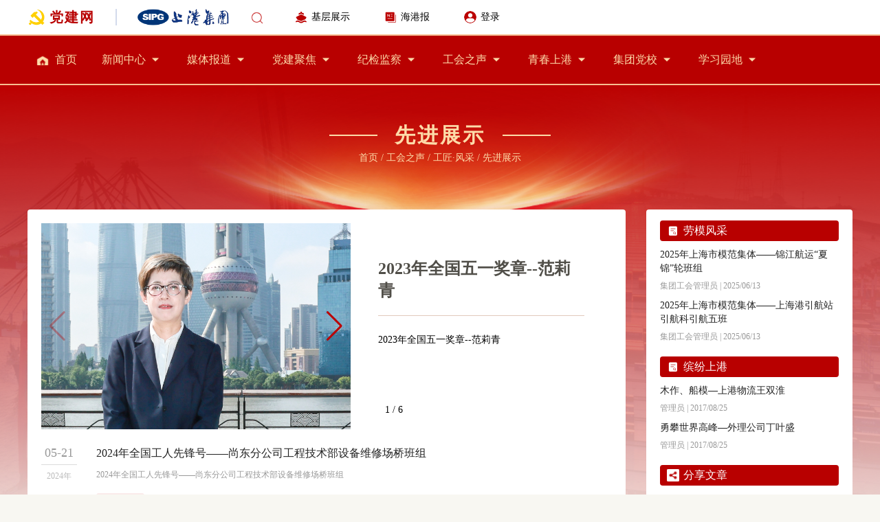

--- FILE ---
content_type: text/html;charset=UTF-8
request_url: https://dj.sipg.com.cn/xjzss/index.jhtml
body_size: 7248
content:
<!DOCTYPE html>
<html>
<head>
	<meta name="viewport" content="width=device-width, initial-scale=1.0">
<meta http-equiv="Content-Type" content="text/html; charset=utf-8">
<title>上港集团党建网</title>
<link rel="shortcut icon" type="image/x-icon" href="/r/cms/www/default/img/favicon.ico?v=1.1">


<link rel="stylesheet" type="text/css" href="/r/cms/www/default/css/common.css?v=1.1"/>
<link rel="stylesheet" type="text/css" href="/r/cms/www/default/css/indexJt.css"/>
<link rel="stylesheet" type="text/css" href="/r/cms/www/default/css/pager.css?v=1.1"/>

<link rel="stylesheet" type="text/css" href="/r/cms/www/default/css/swiper-bundle.min.css?v=1.1" />

<script type="text/javascript" src="/r/cms/www/default/js/jquery-1.11.0.min.js?v=1.1"></script>
<script type="text/javascript" src="/r/cms/www/default/js/comm.js?v=1.1"></script>
<script type="text/javascript" src="/r/cms/www/default/js/echarts.min.js?v=1.1"></script>
<script type="text/javascript" src="/r/cms/jquery.js?v=1.1"></script>
<script type="text/javascript" src="/r/cms/front.js?v=1.1"></script>


<!--[if lt IE 9]>
<script src="/r/cms/www/default/js/html5shiv.min.js?v=1.1"></script>
<script src="/r/cms/www/default/js/respond.min.js?v=1.1"></script>
<![endif]-->

<script type="text/javascript">
    // $(function() {
    //     Cms.urlChange("");
    // });
</script>

</head>
<body class="indexbg">
<!--top-->
<div class="headBox">
    <div class="container" style="min-width: 1080px !important;">
        <div class="leftF">
            <a href="https://dj.sipg.com.cn/"  target="_self"/>
                <div class="party">
                    <div class="dangIcon"><img src="/r/cms/www/default/images/party_2023.png"></div>
                    <span>党建网</span>
                </div>
            </a>
            <div class="spacing"></div>
            <a href=" https://www.portshanghai.com.cn/" target="_blank"/>
                <img src="/r/cms/www/default/images/logo.png" class="logoC">
            </a>
        </div>
        <div class="rightF">
            <div class="is-search">
                <section><i></i></section>
            </div>
            <div class="search-page">
                <div class="search_box">
                    <div class="go-left"></div>
                    <div class="search">
                        <form action="/search.jspx" name="searchform" id="searchform">
                            <input name="q" id="que" class="input_text"
                                   onkeydown="return ValidateSubmit(event)"
                                   style="color: rgb(153, 153, 153);"  type="text">
                            <input name="Submit" class="input_submit" type="submit" onclick="return ValidateSubmit(event)">
                        </form>
                    </div>
                    <div class="clear"></div>
                    <div class="hot-search">
                        <p>热门搜索/Hot Search</p>
                        <ul class="search-paihang">
                            <li><a href="/search.jspx?q=突击队">突击队</a></li>
<!--                            <li><a href="/">党代会</a></li>-->
<!--                            <li><a href="/">领导人员任</a></li>-->
<!--                            <li><a href="/">实事项目</a></li>-->
<!--                            <li><a href="/">海港报</a></li>-->
<!--                            <li><a href="/">两学一做</a></li>-->
<!--                            <li><a href="/">形势任务</a></li>-->
                            <li><a href="/search.jspx?q=集箱仓储">集箱仓储</a></li>
<!--                            <li><a href="/">党代会</a></li>-->
<!--                            <li><a href="/">领导人员任</a></li>-->
<!--                            <li><a href="/">实事项目</a></li>-->
<!--                            <li><a href="/">海港报</a></li>-->
<!--                            <li><a href="/">两学一做</a></li>-->
<!--                            <li><a href="/">形势任务</a></li>-->
                            <li><a href="/search.jspx?q=领导人员任前公示">领导人员任前公示</a></li>
<!--                            <li><a href="/">党代会</a></li>-->
<!--                            <li><a href="/">领导人员任</a></li>-->
<!--                            <li><a href="/">实事项目</a></li>-->
<!--                            <li><a href="/">海港报</a></li>-->
<!--                            <li><a href="/">两学一做</a></li>-->
<!--                            <li><a href="/">形势任务</a></li>-->
                            <li><a href="/search.jspx?q=实事项目">实事项目</a></li>
<!--                            <li><a href="/">党代会</a></li>-->
<!--                            <li><a href="/">领导人员任</a></li>-->
<!--                            <li><a href="/">实事项目</a></li>-->
<!--                            <li><a href="/">海港报</a></li>-->
<!--                            <li><a href="/">两学一做</a></li>-->
<!--                            <li><a href="/">形势任务</a></li>-->
                            <li><a href="/search.jspx?q=党工团突击队">党工团突击队</a></li>
<!--                            <li><a href="/">党代会</a></li>-->
<!--                            <li><a href="/">领导人员任</a></li>-->
<!--                            <li><a href="/">实事项目</a></li>-->
<!--                            <li><a href="/">海港报</a></li>-->
<!--                            <li><a href="/">两学一做</a></li>-->
<!--                            <li><a href="/">形势任务</a></li>-->
                            <li><a href="/search.jspx?q=两学一做">两学一做</a></li>
<!--                            <li><a href="/">党代会</a></li>-->
<!--                            <li><a href="/">领导人员任</a></li>-->
<!--                            <li><a href="/">实事项目</a></li>-->
<!--                            <li><a href="/">海港报</a></li>-->
<!--                            <li><a href="/">两学一做</a></li>-->
<!--                            <li><a href="/">形势任务</a></li>-->
                            <li><a href="/search.jspx?q=一岗双责">一岗双责</a></li>
<!--                            <li><a href="/">党代会</a></li>-->
<!--                            <li><a href="/">领导人员任</a></li>-->
<!--                            <li><a href="/">实事项目</a></li>-->
<!--                            <li><a href="/">海港报</a></li>-->
<!--                            <li><a href="/">两学一做</a></li>-->
<!--                            <li><a href="/">形势任务</a></li>-->
                            <li><a href="/search.jspx?q=海港报">海港报</a></li>
<!--                            <li><a href="/">党代会</a></li>-->
<!--                            <li><a href="/">领导人员任</a></li>-->
<!--                            <li><a href="/">实事项目</a></li>-->
<!--                            <li><a href="/">海港报</a></li>-->
<!--                            <li><a href="/">两学一做</a></li>-->
<!--                            <li><a href="/">形势任务</a></li>-->
                            <li><a href="/search.jspx?q=形势任务">形势任务</a></li>
<!--                            <li><a href="/">党代会</a></li>-->
<!--                            <li><a href="/">领导人员任</a></li>-->
<!--                            <li><a href="/">实事项目</a></li>-->
<!--                            <li><a href="/">海港报</a></li>-->
<!--                            <li><a href="/">两学一做</a></li>-->
<!--                            <li><a href="/">形势任务</a></li>-->
                            <li><a href="/search.jspx?q=党代会">党代会</a></li>
<!--                            <li><a href="/">党代会</a></li>-->
<!--                            <li><a href="/">领导人员任</a></li>-->
<!--                            <li><a href="/">实事项目</a></li>-->
<!--                            <li><a href="/">海港报</a></li>-->
<!--                            <li><a href="/">两学一做</a></li>-->
<!--                            <li><a href="/">形势任务</a></li>-->
                        </ul>
                    </div>
                </div>
            </div>
            <div class="topicData">
            <a href="/jczd/index.jhtml">
                    <img src="/r/cms/www/default/images/basic.png"><span>基层展示</span>
            </a>
            </div>
            <div class="topicData">
            <a href="/hgb/index.jhtml">

                    <img src="/r/cms/www/default/images/boats.png"><span>海港报</span>
            </a>
            </div>
            <div class="userData topicData">
            <a href="#" style="cursor: default;">
                    <img src="/r/cms/www/default/images/user.png" ><span>登录</span>
                    <div class="submenu">
                        <ul>
                            <li><a href="/login.jspx?returnUrl=/">党建网</a></li>
                            <li><a href="https://dj.sipg.com.cn/dzb" target="_blank">党支部管理平台</a></li>
                        </ul>
                    </div>
            </a>
            </div>
        </div>

    </div>
</div>


<script type="text/javascript">
    function todo(){
        alert("todo")
    }

    var tough=$("#tough").val();
    var username=$("#user").val();
    if(username!=null&&username!=''){
        if(tough!=1){
            location='/member/password_reset_tough.jspx'
        }
    }

    function ValidateSubmit(e) {
        if (e.keyCode == 13) {
            var query = $('#que').val();
            if(typeof query === "undefined" || query === null || query.trim() === ""){
                return false;
            }
        }
        return true;
    }

    //优先执行第三方退出 在执行本地退出
    $('#logout').click(function () {
            location="/logout.jspx?returnUrl=/";
    });

</script><div class="rowList rowList_ej">
    <div class="container">
        <!-- 一级菜单 -->
        <ul id="nav" style="display: flex;flex-wrap: nowrap;min-width: 1080px !important;">
            <li id="navFirst"><a href="https://dj.sipg.com.cn/"  target="_self">首页</a></li>


                <!-- 一级菜单 -->
                <li><a href="https://dj.sipg.com.cn/xwzx/index.jhtml"  target="_self">新闻中心</a>

                    <!-- 二级菜单 -->

                        <ul>

                            <li  class="line" >
                                <a href="https://dj.sipg.com.cn/jtxw/index.jhtml">
                                    集团新闻
                                </a>

                                <!-- 三级菜单 -->
                            </li>


                            <li  class="line" >
                                <a href="https://dj.sipg.com.cn/jcxw/index.jhtml">
                                    基层新闻<div></div> 
                                </a>

                                <!-- 三级菜单 -->
                                    <ul>
                                        <li  class="line"><a href="https://dj.sipg.com.cn/djxw/index.jhtml">党建新闻</a></li>
                                        <li  class="line"><a href="https://dj.sipg.com.cn/jjxw/index.jhtml">纪检新闻</a></li>
                                        <li  class="line"><a href="https://dj.sipg.com.cn/jlwm/index.jhtml">工会新闻</a></li>
                                        <li ><a href="https://dj.sipg.com.cn/tjxw/index.jhtml">团建新闻</a></li>
                                    </ul>
                            </li>


                            <li  >
                                <a href="https://dj.sipg.com.cn/sgdjzjxsd/index.jhtml">
                                    上港党建·走进新时代
                                </a>

                                <!-- 三级菜单 -->
                            </li>

                        </ul>
                    <!-- 二级菜单end -->

                </li>
                <!-- 一级菜单end -->


                <!-- 一级菜单 -->
                <li><a href="https://dj.sipg.com.cn/mtzj/index.jhtml"  target="_self">媒体报道</a>

                    <!-- 二级菜单 -->

                        <ul>

                            <li  class="line" >
                                <a href="https://dj.sipg.com.cn/2023news/index.jhtml">
                                    2023年新闻
                                </a>

                                <!-- 三级菜单 -->
                            </li>


                            <li  class="line" >
                                <a href="https://dj.sipg.com.cn/2024nxw/index.jhtml">
                                    2024年新闻
                                </a>

                                <!-- 三级菜单 -->
                            </li>


                            <li  >
                                <a href="https://dj.sipg.com.cn/2025xw/index.jhtml">
                                    2025年新闻
                                </a>

                                <!-- 三级菜单 -->
                            </li>

                        </ul>
                    <!-- 二级菜单end -->

                </li>
                <!-- 一级菜单end -->


                <!-- 一级菜单 -->
                <li><a href="https://dj.sipg.com.cn/ddjs/index.jhtml"  target="_self">党建聚焦</a>

                    <!-- 二级菜单 -->

                        <ul>

                            <li  class="line" >
                                <a href="https://dj.sipg.com.cn/sgdj/index.jhtml">
                                    党建动态
                                </a>

                                <!-- 三级菜单 -->
                            </li>


                            <li  class="line" >
                                <a href="https://dj.sipg.com.cn/jzlz/index.jhtml">
                                    组织生活提示
                                </a>

                                <!-- 三级菜单 -->
                            </li>


                            <li  >
                                <a href="/112topic.jspx">
                                    机关“112”行动
                                </a>

                                <!-- 三级菜单 -->
                            </li>

                        </ul>
                    <!-- 二级菜单end -->

                </li>
                <!-- 一级菜单end -->


                <!-- 一级菜单 -->
                <li><a href="https://dj.sipg.com.cn/jjjc/index.jhtml"  target="_self">纪检监察</a>

                    <!-- 二级菜单 -->

                        <ul>

                            <li  >
                                <a href="https://dj.sipg.com.cn/jjdt/index.jhtml">
                                    纪检动态
                                </a>

                                <!-- 三级菜单 -->
                            </li>

                        </ul>
                    <!-- 二级菜单end -->

                </li>
                <!-- 一级菜单end -->


                <!-- 一级菜单 -->
                <li><a href="/ghzs.jspx"  target="_self">工会之声</a>

                    <!-- 二级菜单 -->

                        <ul>

                            <li  class="line" >
                                <a href="https://dj.sipg.com.cn/jlwm/index.jhtml">
                                    记录·我们
                                </a>

                                <!-- 三级菜单 -->
                            </li>


                            <li  class="line" >
                                <a href="https://dj.sipg.com.cn/gzfc/index.jhtml">
                                    工匠·风采<div></div> 
                                </a>

                                <!-- 三级菜单 -->
                                    <ul>
                                        <li  class="line"><a href="https://dj.sipg.com.cn/lmfcc/index.jhtml">劳模风采</a></li>
                                        <li  class="line"><a href="https://dj.sipg.com.cn/xjzss/index.jhtml">先进展示</a></li>
                                        <li ><a href="https://dj.sipg.com.cn/wtxhh/index.jhtml">缤纷上港</a></li>
                                    </ul>
                            </li>


                            <li  >
                                <a href="https://dj.sipg.com.cn/fwzn/index.jhtml">
                                    为您·服务<div></div> 
                                </a>

                                <!-- 三级菜单 -->
                                    <ul>
                                        <li  class="line"><a href="https://dj.sipg.com.cn/jtghh/index.jhtml">集团工会</a></li>
                                        <li  class="line"><a href="https://dj.sipg.com.cn/jcghh/index.jhtml">基层工会</a></li>
                                        <li ><a href="https://dj.sipg.com.cn/wtxhhh/index.jhtml">文体协会</a></li>
                                    </ul>
                            </li>

                        </ul>
                    <!-- 二级菜单end -->

                </li>
                <!-- 一级菜单end -->


                <!-- 一级菜单 -->
                <li><a href="https://dj.sipg.com.cn/qcsg/index.jhtml"  target="_self">青春上港</a>

                    <!-- 二级菜单 -->

                        <ul>

                            <li  class="line" >
                                <a href="https://dj.sipg.com.cn/twxx/index.jhtml">
                                    团委信息
                                </a>

                                <!-- 三级菜单 -->
                            </li>


                            <li  class="line" >
                                <a href="https://dj.sipg.com.cn/tkxz/index.jhtml">
                                    团刊下载
                                </a>

                                <!-- 三级菜单 -->
                            </li>


                            <li  class="line" >
                                <a href="https://dj.sipg.com.cn/tnwj1/index.jhtml">
                                    团内文件
                                </a>

                                <!-- 三级菜单 -->
                            </li>


                            <li  >
                                <a href="https://dj.sipg.com.cn/shlzyk/index.jhtml">
                                    三会两制一课
                                </a>

                                <!-- 三级菜单 -->
                            </li>

                        </ul>
                    <!-- 二级菜单end -->

                </li>
                <!-- 一级菜单end -->


                <!-- 一级菜单 -->
                <li><a href="https://dj.sipg.com.cn/jtdx/index.jhtml"  target="_self">集团党校</a>

                    <!-- 二级菜单 -->

                        <ul>

                            <li  class="line" >
                                <a href="/dxjs/670.jhtml">
                                    党校介绍
                                </a>

                                <!-- 三级菜单 -->
                            </li>


                            <li  >
                                <a href="https://dj.sipg.com.cn/xxzd/index.jhtml">
                                    学习阵地
                                </a>

                                <!-- 三级菜单 -->
                            </li>

                        </ul>
                    <!-- 二级菜单end -->

                </li>
                <!-- 一级菜单end -->


                <!-- 一级菜单 -->
                <li><a href="https://dj.sipg.com.cn/xxyd/index.jhtml"  target="_self">学习园地</a>

                    <!-- 二级菜单 -->

                        <ul>

                            <li  class="line" >
                                <a href="https://dj.sipg.com.cn/xxcl/index.jhtml">
                                    学习材料
                                </a>

                                <!-- 三级菜单 -->
                            </li>


                            <li  >
                                <a href="https://dj.sipg.com.cn/gjaqr/index.jhtml">
                                    国家安全日-国安大家说
                                </a>

                                <!-- 三级菜单 -->
                            </li>

                        </ul>
                    <!-- 二级菜单end -->

                </li>
                <!-- 一级菜单end -->






        </ul>
    </div>
</div>
<div>
	<div class="headPic">
		<div class="headTitle">
			<div class="headTop">
				<div>
					<div></div>
				</div>
				<span>先进展示</span>
				<div>
					<div></div>
				</div>
			</div>
			<p>
				<span><a href="https://dj.sipg.com.cn/"  target="_self"> 首页</a></span>
				/    <span><a target="_blank" href="/ghzs.jspx">工会之声</a></span> 
				/    <span><a target="_blank" href="https://dj.sipg.com.cn/gzfc/index.jhtml">工匠·风采</a></span> 
				/   
				<span>先进展示</span>
			</p>
		</div>
		<div class="listArray">
			<div class="container">
				<div class="leftContain">
					<div class="newsArray">
						<div style="display: flex; height: 300px;">
							<!-- Swiper -->
							<div class="swiper mySwiper" style="width: 500px;">
								<div class="swiper-wrapper">
									<div class="swiper-slide">
										<a href="https://dj.sipg.com.cn/xjzss/90689.jhtml" title="2023年全国五一奖章--范莉青" target="_blank">
											<img src="https://dj.sipg.com.cn//u/cms/www/202307/28155842q6s6.jpg" alt="" style="width: 450px;height: 300px;object-fit: fill;" />
										</a>
									</div>
									<div class="swiper-slide">
										<a href="https://dj.sipg.com.cn/xjzss/90687.jhtml" title="2023年上海五一奖章--赵华" target="_blank">
											<img src="https://dj.sipg.com.cn//u/cms/www/202307/28154944cak1.jpg" alt="" style="width: 450px;height: 300px;object-fit: fill;" />
										</a>
									</div>
									<div class="swiper-slide">
										<a href="https://dj.sipg.com.cn/xjzss/90686.jhtml" title="2023年上海五一奖章--吴建军" target="_blank">
											<img src="https://dj.sipg.com.cn//u/cms/www/202307/28155059c4fb.jpg" alt="" style="width: 450px;height: 300px;object-fit: fill;" />
										</a>
									</div>
									<div class="swiper-slide">
										<a href="https://dj.sipg.com.cn/xjzss/90685.jhtml" title="2023年上海五一奖章--王治强" target="_blank">
											<img src="https://dj.sipg.com.cn//u/cms/www/202307/28155126jevp.jpg" alt="" style="width: 450px;height: 300px;object-fit: fill;" />
										</a>
									</div>
									<div class="swiper-slide">
										<a href="https://dj.sipg.com.cn/xjzss/90684.jhtml" title="2023年上海五一奖章--赵文彬" target="_blank">
											<img src="https://dj.sipg.com.cn//u/cms/www/202307/28155611brm6.jpg" alt="" style="width: 450px;height: 300px;object-fit: fill;" />
										</a>
									</div>
									<div class="swiper-slide">
										<a href="https://dj.sipg.com.cn/xjzss/90682.jhtml" title="2023年上海五一奖章--姜学峰" target="_blank">
											<img src="https://dj.sipg.com.cn//u/cms/www/202307/281556437w9b.jpg" alt="" style="width: 450px;height: 300px;object-fit: fill;" />
										</a>
									</div>
								</div>
								<div class="swiper-button-next"></div>
								<div class="swiper-button-prev"></div>
							</div>
							<div class="right-content" style="width: 333px;">
								<div class="article" >
									<div class="arborder">
								   <span class="article-title">
									    <a href="https://dj.sipg.com.cn/xjzss/90689.jhtml" title="2023年全国五一奖章--范莉青" target="_blank">
2023年全国五一奖章--范莉青										</a>
								   </span>
									</div>
									<p class="article-content">
2023年全国五一奖章--范莉青									</p>
								</div>
								<div class="article" style="display:none;">
									<div class="arborder">
								   <span class="article-title">
									    <a href="https://dj.sipg.com.cn/xjzss/90687.jhtml" title="2023年上海五一奖章--赵华" target="_blank">
2023年上海五一奖章--赵华										</a>
								   </span>
									</div>
									<p class="article-content">
2023年上海五一奖章--赵华									</p>
								</div>
								<div class="article" style="display:none;">
									<div class="arborder">
								   <span class="article-title">
									    <a href="https://dj.sipg.com.cn/xjzss/90686.jhtml" title="2023年上海五一奖章--吴建军" target="_blank">
2023年上海五一奖章--吴建军										</a>
								   </span>
									</div>
									<p class="article-content">
2023年上海五一奖章--吴建军									</p>
								</div>
								<div class="article" style="display:none;">
									<div class="arborder">
								   <span class="article-title">
									    <a href="https://dj.sipg.com.cn/xjzss/90685.jhtml" title="2023年上海五一奖章--王治强" target="_blank">
2023年上海五一奖章--王治强										</a>
								   </span>
									</div>
									<p class="article-content">
2023年上海五一奖章--王治强									</p>
								</div>
								<div class="article" style="display:none;">
									<div class="arborder">
								   <span class="article-title">
									    <a href="https://dj.sipg.com.cn/xjzss/90684.jhtml" title="2023年上海五一奖章--赵文彬" target="_blank">
2023年上海五一奖章--赵文彬										</a>
								   </span>
									</div>
									<p class="article-content">
2023年上海五一奖章--赵文彬									</p>
								</div>
								<div class="article" style="display:none;">
									<div class="arborder">
								   <span class="article-title">
									    <a href="https://dj.sipg.com.cn/xjzss/90682.jhtml" title="2023年上海五一奖章--姜学峰" target="_blank">
2023年上海五一奖章--姜学峰										</a>
								   </span>
									</div>
									<p class="article-content">
2023年上海五一奖章--姜学峰									</p>
								</div>
								<div class="swiper-pagination"></div>
							</div>


						</div>

						<div class="newsMessage">
							<div class="newsMData">
								<div>05-21</div>
								<p>2024年</p>
							</div>
							<a href="https://dj.sipg.com.cn/xjzss/97034.jhtml" title="2024年全国工人先锋号——尚东分公司工程技术部设备维修场桥班组" target="_blank">
								<div class="newsMDate">
									<div>
										<p>2024年全国工人先锋号——尚东分公司工程技术部设备维修场桥班组</p>
										<span>2024年全国工人先锋号——尚东分公司工程技术部设备维修场桥班组</span>
										<div>
											<span class="belongT">先进展示</span>
											<!--<span class="commentIcon">作者:本站编辑</span>-->
											<!--<span class="viewIcon">1,024</span><span class="commentIcon">98</span>-->
										</div>
									</div>

								</div>
							</a>
						</div>
						<div class="newsMessage">
							<div class="newsMData">
								<div>07-28</div>
								<p>2023年</p>
							</div>
							<a href="https://dj.sipg.com.cn/xjzss/90690.jhtml" title="第五届“上海港劳动功臣”" target="_blank">
								<div class="newsMDate">
									<div>
										<p>第五届“上海港劳动功臣”</p>
										<span>第五届“上海港劳动功臣”</span>
										<div>
											<span class="belongT">先进展示</span>
											<!--<span class="commentIcon">作者:集团工会管理员</span>-->
											<!--<span class="viewIcon">1,024</span><span class="commentIcon">98</span>-->
										</div>
									</div>

								</div>
							</a>
						</div>
						<div class="newsMessage">
							<div class="newsMData">
								<div>07-28</div>
								<p>2023年</p>
							</div>
							<a href="https://dj.sipg.com.cn/xjzss/90689.jhtml" title="2023年全国五一奖章--范莉青" target="_blank">
								<div class="newsMDate">
									<div>
										<p>2023年全国五一奖章--范莉青</p>
										<span>2023年全国五一奖章--范莉青</span>
										<div>
											<span class="belongT">先进展示</span>
											<!--<span class="commentIcon">作者:集团工会管理员</span>-->
											<!--<span class="viewIcon">1,024</span><span class="commentIcon">98</span>-->
										</div>
									</div>

									<img src="/u/cms/www/202307/28155842q6s6.jpg" >
								</div>
							</a>
						</div>
						<div class="newsMessage">
							<div class="newsMData">
								<div>07-28</div>
								<p>2023年</p>
							</div>
							<a href="https://dj.sipg.com.cn/xjzss/90687.jhtml" title="2023年上海五一奖章--赵华" target="_blank">
								<div class="newsMDate">
									<div>
										<p>2023年上海五一奖章--赵华</p>
										<span>2023年上海五一奖章--赵华</span>
										<div>
											<span class="belongT">先进展示</span>
											<!--<span class="commentIcon">作者:集团工会管理员</span>-->
											<!--<span class="viewIcon">1,024</span><span class="commentIcon">98</span>-->
										</div>
									</div>

									<img src="/u/cms/www/202307/28154944cak1.jpg" >
								</div>
							</a>
						</div>
						<div class="newsMessage">
							<div class="newsMData">
								<div>07-28</div>
								<p>2023年</p>
							</div>
							<a href="https://dj.sipg.com.cn/xjzss/90686.jhtml" title="2023年上海五一奖章--吴建军" target="_blank">
								<div class="newsMDate">
									<div>
										<p>2023年上海五一奖章--吴建军</p>
										<span>2023年上海五一奖章--吴建军</span>
										<div>
											<span class="belongT">先进展示</span>
											<!--<span class="commentIcon">作者:集团工会管理员</span>-->
											<!--<span class="viewIcon">1,024</span><span class="commentIcon">98</span>-->
										</div>
									</div>

									<img src="/u/cms/www/202307/28155059c4fb.jpg" >
								</div>
							</a>
						</div>
						<div class="newsMessage">
							<div class="newsMData">
								<div>07-28</div>
								<p>2023年</p>
							</div>
							<a href="https://dj.sipg.com.cn/xjzss/90685.jhtml" title="2023年上海五一奖章--王治强" target="_blank">
								<div class="newsMDate">
									<div>
										<p>2023年上海五一奖章--王治强</p>
										<span>2023年上海五一奖章--王治强</span>
										<div>
											<span class="belongT">先进展示</span>
											<!--<span class="commentIcon">作者:集团工会管理员</span>-->
											<!--<span class="viewIcon">1,024</span><span class="commentIcon">98</span>-->
										</div>
									</div>

									<img src="/u/cms/www/202307/28155126jevp.jpg" >
								</div>
							</a>
						</div>
						<div class="newsMessage">
							<div class="newsMData">
								<div>07-28</div>
								<p>2023年</p>
							</div>
							<a href="https://dj.sipg.com.cn/xjzss/90684.jhtml" title="2023年上海五一奖章--赵文彬" target="_blank">
								<div class="newsMDate">
									<div>
										<p>2023年上海五一奖章--赵文彬</p>
										<span>2023年上海五一奖章--赵文彬</span>
										<div>
											<span class="belongT">先进展示</span>
											<!--<span class="commentIcon">作者:集团工会管理员</span>-->
											<!--<span class="viewIcon">1,024</span><span class="commentIcon">98</span>-->
										</div>
									</div>

									<img src="/u/cms/www/202307/28155611brm6.jpg" >
								</div>
							</a>
						</div>
						<div class="newsMessage">
							<div class="newsMData">
								<div>07-28</div>
								<p>2023年</p>
							</div>
							<a href="https://dj.sipg.com.cn/xjzss/90682.jhtml" title="2023年上海五一奖章--姜学峰" target="_blank">
								<div class="newsMDate">
									<div>
										<p>2023年上海五一奖章--姜学峰</p>
										<span>2023年上海五一奖章--姜学峰</span>
										<div>
											<span class="belongT">先进展示</span>
											<!--<span class="commentIcon">作者:集团工会管理员</span>-->
											<!--<span class="viewIcon">1,024</span><span class="commentIcon">98</span>-->
										</div>
									</div>

									<img src="/u/cms/www/202307/281556437w9b.jpg" >
								</div>
							</a>
						</div>
						<div class="newsMessage">
							<div class="newsMData">
								<div>07-28</div>
								<p>2023年</p>
							</div>
							<a href="https://dj.sipg.com.cn/xjzss/90680.jhtml" title="2023年上海五一奖章--蔡飞飞" target="_blank">
								<div class="newsMDate">
									<div>
										<p>2023年上海五一奖章--蔡飞飞</p>
										<span>2023年上海五一奖章--蔡飞飞</span>
										<div>
											<span class="belongT">先进展示</span>
											<!--<span class="commentIcon">作者:集团工会管理员</span>-->
											<!--<span class="viewIcon">1,024</span><span class="commentIcon">98</span>-->
										</div>
									</div>

									<img src="/u/cms/www/202307/28150214j0d4.jpg" >
								</div>
							</a>
						</div>
						<div class="newsMessage">
							<div class="newsMData">
								<div>02-14</div>
								<p>2023年</p>
							</div>
							<a href="https://dj.sipg.com.cn/xjzss/85775.jhtml" title="2022年全国五一奖章--秦涛" target="_blank">
								<div class="newsMDate">
									<div>
										<p>2022年全国五一奖章--秦涛</p>
										<span>2022年全国五一奖章--秦涛</span>
										<div>
											<span class="belongT">先进展示</span>
											<!--<span class="commentIcon">作者:本站编辑</span>-->
											<!--<span class="viewIcon">1,024</span><span class="commentIcon">98</span>-->
										</div>
									</div>

									<img src="/u/cms/www/202302/1409542836de.jpg" >
								</div>
							</a>
						</div>

<link rel="stylesheet" type="text/css" href="/r/cms/www/default/css/pager.css"/>
<script src="/r/cms/www/default/js/pager.js?time=2222" type="text/javascript" charset="utf-8"></script>
<div class="pageArea">
    <div>
        <ul class="pagination" id="page1"></ul>
        <div class="pageJump">
            <span>跳转到</span><input type="text" id="jumpNum" onblur="return doOnBlur();"/><span>页</span>
        </div>
    </div>
</div>

<script type="text/javascript">
    var total = '4';
    var no = '1';
    Page({
        num: parseInt(total),	//页码数
        elem:$('#page1'),		//指定的元素
        startnum: parseInt(no),	//指定页码
        callback:function(n){	//回调函数
            location.href='index_' + n + '.jhtml';
        }
    });

    /**
     * 跳转页
     */
    function doOnBlur() {
        var jumpNum = parseInt($('#jumpNum').val());
        var num = jumpNum;
        if(isNaN(jumpNum) || jumpNum <= 0) {
            num = 1;
        } else if(jumpNum > total) {
            num = total;
        }
        location.href='index_' + num + '.jhtml';
    }


</script>

<!--						<div class="pageArea">-->
<!--							<div>-->
<!--								<ul class="pagination" id="page1">-->
<!--									<li><a aria-label="Previous">«</a></li>-->
<!--									<li><a>上一页</a></li>-->
<!--									<li class="active" page="1"><a>1</a></li>-->
<!--									<li page="2"><a>2</a></li>-->
<!--									<li page="3"><a>3</a></li>-->
<!--									<li page="4"><a>4</a></li>-->
<!--									<li><a>...</a></li>-->
<!--									<li page="1609"><a>1609</a></li>-->
<!--									<li><a>下一页</a></li>-->
<!--									<li><a aria-label="Next">»</a></li>-->
<!--								</ul>-->
<!--								<div class="pageJump">-->
<!--									<span>跳转到</span><input type="text" id="jumpNum"-->
<!--															  onblur="return doOnBlur();"><span>页</span>-->
<!--								</div>-->
<!--							</div>-->
<!--						</div>-->


					</div>

				</div>

<script type='text/javascript' src='https://platform-api.sharethis.com/js/sharethis.js#property=692e96c31102a85c376bd87f&product=inline-share-buttons' async='async'></script>

<div class="rightContain">
    
    <!--<div class="rightN">-->
        <!--<div class="new04">团建新闻</div>-->
        <!--<p>独山公司组织全体职工会员开展了对2020年工会工作的评价活动</p>-->
        <!--<span>引航站 | 2021/03/18</span>-->
    <!--</div>-->


            <!--无内容的栏目过滤-->
                <div class="rightN">
                    <a target="_blank" href="https://dj.sipg.com.cn/lmfcc/index.jhtml">
                        <div class="new02">劳模风采</div>
                    </a>
                    <a href="https://dj.sipg.com.cn/lmfcc/103972.jhtml" title="2025年上海市模范集体——锦江航运“夏锦”轮班组" target="_blank"><p>   2025年上海市模范集体——锦江航运“夏锦”轮班组 </p></a>
                        <span>集团工会管理员 | 2025/06/13</span>
                    <a href="https://dj.sipg.com.cn/lmfcc/103971.jhtml" title="2025年上海市模范集体——上海港引航站引航科引航五班" target="_blank"><p>   2025年上海市模范集体——上海港引航站引航科引航五班 </p></a>
                        <span>集团工会管理员 | 2025/06/13</span>
                </div>



            <!--无内容的栏目过滤-->
                <div class="rightN">
                    <a target="_blank" href="https://dj.sipg.com.cn/wtxhh/index.jhtml">
                        <div class="new02">缤纷上港</div>
                    </a>
                    <a href="https://dj.sipg.com.cn/wtxhh/24492.jhtml" title="木作、船模—上港物流王双淮" target="_blank"><p>   木作、船模—上港物流王双淮 </p></a>
                        <span>管理员 | 2017/08/25</span>
                    <a href="https://dj.sipg.com.cn/wtxhh/24490.jhtml" title="勇攀世界高峰—外理公司丁叶盛" target="_blank"><p>   勇攀世界高峰—外理公司丁叶盛 </p></a>
                        <span>管理员 | 2017/08/25</span>
                </div>




    <div class="rightN" style="margin: 0;margin-bottom:20px;">
        <div class="new05">分享文章</div>
    </div>
    <div class="sharethis-inline-share-buttons"></div>

</div>
<div class="clear"></div>

			</div>
		</div>

	</div>
</div>

<!--底部 -->
<!--底部-->
<div class="footerSection">
    <div class="container" style="position: relative;">
        <div class="sectionList">
            <div>
                <a href="/jzlz/index.jhtml">
                    <img src="/r/cms/www/default/images/home_bottom_icon_1.png"><span>组织生活</span>
                </a>
            </div>

            <div>
                <a href="/xxcl/index.jhtml">
                    <img src="/r/cms/www/default/images/home_bottom_icon_2.png"><span>学习资料</span>
                </a>
            </div>
            <div>
            
            </div>
        </div>
        <div class="phoneArray">
            <div id="phoneA01" onmouseover="AppleShow()">
                <span id="phone01">IOS 下载</span>
                <div class="phoneScan" id="phoneScan01">
                    <img src="/r/cms/www/default/images/AppleDownload.png">
                    <div class="triangleLeft"></div>
                </div>
            </div>
            <div id="phoneA02" onmouseover="AndroidShow()">
                <span id="phone02">Android 下载</span>
                <div class="phoneScan" id="phoneScan02">
                    <img src="/r/cms/www/default/images/AndroidDownload.png">
                    <div class="triangleLeft"></div>
                </div>
            </div>
        </div>
        <div class="trafficList">
            <p>
               <span id="traffic01">网站点击量：<span id="pv">2,200万</span></span>
               <span id="traffic02">访客总数量：<span id="visitor">14万</span></span>
            </p>
        </div>
        <div class="footerText">
            <p>
                <a href="https://beian.miit.gov.cn/" target="_blank">© 2018 上港集团 沪ICP备05012889 </a>
                ｜ 技术支持© Harbor,上海海勃物流软件有限公司 ｜
                <span>
                    <a target="_blank" href="http://www.beian.gov.cn/portal/registerSystemInfo?recordcode=31022102000173 ">
                        沪公网安备31022102000173号</a>
                </span>
            </p>
        </div>
    </div>
</div>
<script src="/r/cms/front.js" type="text/javascript"></script>
<script type="text/javascript">
    $(function() {
        Cms.siteFlow("", location.href, document.referrer);
    });
    function AndroidShow(){
        $('#phoneScan01').hide();
        $('#phoneScan02').show();
    }
    function AppleShow(){
        $('#phoneScan01').show();
        $('#phoneScan02').hide();
    }
</script><!--tupian  gun dong -->
<script src="/r/cms/www/default/js/swiper-bundle.min.js" type="text/javascript" charset="utf-8"></script>
<!-- 焦点图右侧文字切换 -->
<script>
	const swiper = new Swiper(".mySwiper", {
		pagination: {
			el: ".swiper-pagination",
			type: "fraction",
		},
		navigation: {
			nextEl: ".swiper-button-next",
			prevEl: ".swiper-button-prev",
		},
		on: {
			slideChangeTransitionEnd() {
				$(".article").hide();
				$(".article").eq(this.activeIndex).show();
			},
		},
	});
</script>
</body>


</html>

--- FILE ---
content_type: text/css
request_url: https://dj.sipg.com.cn/r/cms/www/default/css/common.css?v=1.1
body_size: 15125
content:
/* 吊念主题-黑白灰 */
/*html {
				filter: grayscale(100%);
				-webkit-filter: grayscale(100%);
				-moz-filter: grayscale(100%);
				-ms-filter: grayscale(100%);
				-o-filter: grayscale(100%);
				filter: url("data:image/svg+xml;utf8,<svg xmlns=\'http://www.w3.org/2000/svg\'><filter id=\'grayscale\'><feColorMatrix type=\'matrix\' values=\'0.3333 0.3333 0.3333 0 0 0.3333 0.3333 0.3333 0 0 0.3333 0.3333 0.3333 0 0 0 0 0 1 0\'/></filter></svg>#grayscale");
				filter: progid:DXImageTransform.Microsoft.BasicImage(grayscale=1);
				-webkit-filter: grayscale(1);
			} */
/* 吊念主题-黑白灰end */
* {
	margin: 0;
	padding: 0;
}

a {
	text-decoration: none;
	outline: none;
	cursor: pointer
}

body {}
select {
	outline: none
}
.indexbg {
	background-color: #f8f7f2;
}

/*
				首页
			*/
/* headBox顶部 */
.headBox {
	width: 100%;
	height: 50px;
	text-align: center;
	background-color: #FFFFFF;
	position: fixed;
	top: 0;
	background-color: #FFFFFF;
	z-index: 9999;
}

.container {
	width: 1200px;
	margin: 0 auto;
	text-align: left;
}

.leftF {}

.rightF {
	display: flex;
	justify-content: right
}

.logoC {
	width: auto;
	height: 24px;
	margin: 13px 0;
	float: left;
	cursor: pointer;
}

.spacing {
	width: 2px;
	height: 24px;
	background-color: #D2DAEB;
	margin: 13px 30px;
	float: left;
}

.party {
	float: left;
	cursor: pointer;
}

.dangIcon {
	width: 26px;
	height: 26px;
	margin: 12px 0;
	/*background: linear-gradient(180deg, #BC0205 0%, #B80000 100%);*/
	border-radius: 4px;
	float: left;
}

.dangIcon img {
	width: 90%;
	height: 90%;
	margin: 5%;
}

.party span {
	line-height: 50px;
	margin-left: 6px;
	font-size: 20px;
	font-weight: 600;
	color: #B80000;
	letter-spacing: 2px;
}

.userData {
	float: right;
	height: 50px;
	width: 160px;
	
}

.userData img {
	height: 18px;
	width: auto;
	margin: 16px 6px 16px 0;
	float: left;
	border-radius: 9px;
}

.userData span {
	font-size: 14px;
	line-height: 50px;
	color: #B80000;
	display: inline-block;
}
.userData a{display:block;padding:0 15px;}
.userData a:hover{color: #bb0000;}
.topicData {
	float: right;
	height: 50px;
	margin-right:20px;
	cursor: pointer;
	position: relative;
	
}
.topicData:hover a{background-color: #fdefe4;}
.topicData a{display: block;padding:0 15px;}
.topicData a:hover{background-color: #fdefe4;color:#ff6b40 ;}
.topicData .submenu {
	display: none;
	position: absolute;
	right: 0px;
	position: absolute;
	width: 142px;
	/* height: 70px; */
	box-shadow: 0 2px 3px 0 rgba(0, 0, 0, 0.1);
	background-color: #fdefe4;
	top: 50px;
	font-size: 12px;
	padding: 10px!important;
	line-height: 20px;
	border-radius: 0 0 2px 2px;
	transition: all 1s ease;
	z-index: 999;
}

.topicData:hover .submenu {
	display: block;
	transition: all 1s ease;
}

.topicData .submenu li {
	line-height: 32px;
}

.topicData .submenu li a {
	color: #222;
	background-color: #fdefe4;
}

.topicData .submenu li a:hover {
	color: #ff6b40;
}

.topicData img {
	height: 18px;
	width: auto;
	margin: 16px 6px 16px 0;
	float: left;
}

.topicData span {
	font-size: 14px;
	line-height: 50px;
	color: #000000;
}
.topicData a:hover span{color: #db0000;}

/* headMain顶部展示图和搜索框 */
#headMain {
	text-align: center;
}

.headBg {
	width: 100%;
	background-color: #bc0000;
	text-align: center;
	background: url(../images/index_bg2022.png) no-repeat bottom;
	background-size: cover;
	height: 600px;
}

.headBg img {
	margin-top: 110px;

}
.headBg2 img {
	margin-top: 110px;

}

.zeroH {
	height: 0;
}

/*search-page*/
.search {
	position: relative;
	overflow: hidden;
}

.search input.input_submit {
	border: 0;
	color: #fff;
	outline: none;
	position: absolute;
	top: 0;
	right: 0;
	display: block;
	font-size: 15px;
	height: 36px;
	background: #B80000;
	line-height: 36px;
	cursor: pointer;
}

.search input.input_text {
	border: 0;
	line-height: 36px;
	height: 36px;
	font-size: 14px;
	outline: none;
	text-indent: 1em;
}

/*is-search*/
.is-search {
	width: 80px;
	height: 28px;
	line-height: 28px;
	color: #fff;
	margin: 12px 0 0;
	float: right;
	overflow: hidden;
}

.is-search section {
	display: block;
	border-radius: 20px;
	margin: 0 20px;
	font-size: 12px;
	cursor: pointer;
}

.is-search i {
	display: block;
	width: 34px;
	height: 28px;
	background: url(../images/search.png) no-repeat left 10px center;
	background-size: 20px;
	float: left;
	margin-right: 10px;
}

.is-search a {
	color: #ffff;
}

.search-page {
	width: 100%;
	left: 0;
	background: rgba(255, 247, 236, 0.96);
	position: absolute;
	top: 52px;
	z-index: 8;
	display: none;
}

.search_box {
	width: 1200px;
	margin: auto;
}

.search-page .search {
	clear: both;
	width: 60%;
	margin: auto;
	border-radius: 0 5px 5px 0;
}

.search-page .search input.input_text {
	width: 80%;
	float: left;
	z-index: 9;
}

.search-page .search input.input_submit {
	width: 20%;
}

.search select {
	border: none;
	height: 36px;
	right: 20%;
	outline: none;
	z-index: 9;
	position: absolute;
	background: #fff;
}

.search-page .go-left {
	background: url(../images/prev_close.png) no-repeat left center;
	width: 32px;
	height: 32px;
	float: right;
	background-size: 32px;
	margin: 20px;
	cursor: pointer;
}

.hot-search {
	margin: 40px 20px;
	overflow: hidden;
	text-align: center;
}

.hot-search p {
	font-size: 18px;
	margin-bottom: 10px;
	font-weight: bold;
	color: #1d273d;
}

.search-paihang li {
	display: inline-block;
	line-height: 26px;
	height: 26px;
	font-size: 15px;
	margin: 3px 10px;
}

.search-paihang li a {
	display: block;
	color: #666;
}

.search-paihang li a:hover {
	color: #1d273d
}

input::-webkit-input-placeholder {
	color: #FFFFFF;
	opacity: 1;
}

.inputBox img {
	width: 16px;
	height: 16px;
	position: relative;
	top: 4px;
	right: 285px;
}

.topDistance {
	height: 50px;
}

/* rowList菜单栏 */
.rowList {
	height: 70px;
	margin-top: -2px;
	background-color: #B80000;
	box-shadow: 0 0 0 2px #F7BE91;
	text-align: center;
	position: relative;
	z-index: 99 !important;
	clear: both;
}

.rowList_ej {
	margin-top: 52px;
}

#nav li {
	list-style-type: none;
}

#nav li a:hover {
	transition: all 0.5s;
}

:hover {
	transition: all 1s;
}

/* 一级菜单 */
#nav>li {
	width: 124px;
	height: 70px;
	float: left;
	text-align: left;
}

#nav>li>a {
	line-height: 70px;
	font-size: 16px;
	text-decoration: none;
	outline: none;
	color: #FDDBA9;
	padding: 0 24px 0 24px;
	background-image: url(../images/triangle.png);
	background-size: 10px 10px;
	background-position: 95% 50%;
	background-repeat: no-repeat;
}

#nav #navFirst {
	width: 84px;
	float: left;
}

#nav #navFirst>a {
	padding-left: 40px;
	padding-right: 0;
	background-image: url(../images/index.png);
	background-size: 24px 24px;
	background-position: 20% 0%;
	background-repeat: no-repeat;
}

#nav>li:hover {
	height: 70px;
	background: linear-gradient(180deg, #FDDBA9 0%, #F7BE91 100%);
	;
}

#nav>li:hover>a {
	color: #B80000;
	background-image: url(../images/hoverangle.png);
}

#nav #navFirst:hover>a {
	background-image: url(../images/index_02.png);
}

/* 二级菜单 */
#nav>li>ul {
	font-size: 14px;
	width: 200px;
	background-color: #B80000;
	margin-top: 2px;
	/*padding: 10px 0;*/
	/* visibility: hidden; */
	display: none;
}

#nav>li>ul>li {
	width: 160px;
	height: 44px;
	/*border-bottom: 1px #FDDBA9 solid;*/
	line-height: 44px;
	text-align: left;
	margin: 0 auto;
	position: relative;
}

#nav>li>ul>li>a {
	text-decoration: none;
	outline: none;
	color: #FFFFFF;
}

#nav>li>ul>li:hover {
	background-color: #B80000;
	padding: 0 20px;
}

#nav>li>ul>li div {
	position: absolute;
	top: 0;
	left: 0;
	width: 100%;
	height: 100%;
	background-image: url(../images/rightangle.png);
	background-size: 10px 10px;
	background-repeat: no-repeat;
	background-position: 90% 50%;
	transition: none;
}

#nav>li>ul>li:hover>a {
	color: #FFA800;
}

#nav>li:hover>ul {
	display: block;
	transition: all 2s;
}

/* 三级菜单 */
#nav>li>ul>li>ul {
	width: 200px;
	background-color: #B80000;
	/*padding: 10px 0;*/
	margin: -44px 0 0 180px;
	visibility: hidden;
}

#nav>li>ul>li>ul>li {
	width: 160px;
	height: 44px;
	/*border-bottom: 1px #FDDBA9 solid;*/
	line-height: 44px;
	text-align: left;
	margin: 0 auto;
	position: relative;
}

#nav>li>ul>li>ul>li>a {
	text-decoration: none;
	outline: none;
	color: #FFFFFF;
}

#nav>li>ul>li>ul>li:hover {
	background-color: #B80000;
	padding: 0 20px;
}

#nav>li>ul>li>ul>li:hover>a {
	color: #FFA800;
}

#nav>li>ul>li:hover>ul {
	visibility: initial;
	transition: all 2s;
}

/* mainbox banner图 */
#mainBox {
	height: 554px;
	text-align: center;
	margin-top: 40px;
	background-color: #FFFFFF;
}

.bannerBox {
	width: 820px;
	height: 440px;
	float: left;
}

.topicList {
	width: 360px;
	float: right;
}

.topicD {
	width: 335px;
	height: 100px;
	line-height: 100px;
	margin-bottom: 5px;
	background-color: #F9FAFB;
	padding-left: 25px;
	color: #B80000;
	font-size: 20px;
	font-weight: 600;
	position: relative;
}

.topicD img {
	position: absolute;
	top: 0;
	bottom: 0;
	right: 0;
	/*padding-left: 260px;*/
	margin: auto 0;
	width: auto;
	height: 100px;
	z-index: 1;
}

.topicD:hover {
	background-color: #FAE9E9;
	transition: all 1s;
}

.topicD span {
	position: relative;
	z-index: 10;
}

.bannerTitle {
	width: 820px;
	height: 70px;
	line-height: 66px;
	background-color: #F9FAFB;
	float: left;
	position: relative;
}

.bannerTitle span {
	margin-left: 26px;
	font-size: 24px;
}

.bannerTitle div {
	position: absolute;
	bottom: 0;
	left: 0;
}

.linkArray {
	height: 70px;
	float: right;
	min-width: 100px;
}

.linkArray img {
	float: right;
	height: 70px;
	width: auto;
	margin-left: 17px;
}

#topic04Angle {
	width: 0;
	height: 0;
	border-top: 100px solid #F9FAFB;
	border-right: 50px solid transparent;
	margin-top: -100px;
	margin-left: 132px;
	float: left;
}

#topic05Angle {
	width: 0;
	height: 0;
	border-bottom: 100px solid #F9FAFB;
	border-left: 50px solid transparent;
	margin-top: -100px;
	margin-left: -75px;
}

#topic04:hover #topic04Angle {
	border-top: 100px solid #F9E9E9;
	transition: all 1s
}

#topic05:hover #topic05Angle {
	border-bottom: 100px solid #F9E9E9;
	transition: all 1s
}

/*新闻轮播*/
.swiper {
	/* flex: 1; */
	height: 100%;
}


.swiper-slide {
	background: #fff;
	/*display: flex;*/
	justify-content: center;
	align-items: center;
}

.swiper-slide img {
	display: block;
	width: 100%;
	height: 100%;
	object-fit: cover;
}

/*   .container {
	        width: 800px;
	        height: 300px;
	      } */

.right-content {
	/* flex: 1; */
	padding: 20px 40px;
	position: relative;

}

.swiper-pagination {
	text-align: left;
	left: 40px;
	bottom: 20px;
	font-size: 14px;
}

.article-title {
	font-size: 24px;
	font-weight: bold;
	margin: 0 auto;
	margin-top: 30px;


	overflow: hidden;
	text-overflow: ellipsis;
	display: -webkit-box;
	-webkit-line-clamp: 2;
	-webkit-box-orient: vertical;
	display: -moz-box;
	-moz-line-clamp: 2;
	-moz-box-orient: vertical;
	word-wrap: break-word;
	word-break: break-all;
	white-space: normal;

}

.arborder {
	border-bottom: solid 1px #e1c9bc;
	padding-bottom: 20px;
}

.article-title a {
	color: #504e48;
}

.article-content {
	font-size: 14px;
	line-height: 30px;
	margin-top: 20px;
	height: 220px;
}

.article-content a {
	color: #504e48;
}

/* newsSection新闻公告板块 */
.newsSection {
	width: 100%;
	height: 700px;
	background-color: #F2F3F4;
	background-image: url(../images/home_bg_2.png);
	background-size: cover;
	/* background-repeat: no-repeat; */
	background-position: 100% 10%;
	background-repeat: no-repeat;
}


.bignewSection {
	background: url(../images/home_bg_1.png);
	background-size: cover;
	height: auto;
	margin-bottom: 20px;
}

ul.link_index {
	display: flex;
	justify-content: space-between;
	padding-top: 50px;
}

ul.link_index img {
	height: 67px;
}

.linkbg {
	background-color: #f8f7f2;
}

.firstfloor {
	display: flex;
	justify-content: space-between;
	width: 100%;
	margin-bottom: 20px;
}

.firstfloor .zl {
	width: 75%;
}

.firstfloor .zl ul {
	display: flex;
	flex-wrap: wrap;
}

.firstfloor .zl ul li {
	margin-bottom: 10px;
	width: 439px;
	background-color: #f9f7f2;
	height: 90px;

}
.firstfloor .zl ul li a{padding-top:20px;padding-right: 30px;display: flex;color: #222;font-weight: bold; align-items:center;font-size: 20px;}
.firstfloor .zl ul li a img{margin-left:70px;margin-right: 15px;}
.firstfloor .zl ul li:nth-of-type(odd) {
	margin-right: 15px;
}

.firstfloor .link {
	width: 23%;
}

.firstfloor .link ul {
	display: flex;
	flex-wrap: wrap;
	justify-content: space-between;
}

.firstfloor .link ul li {
	box-shadow: 0 1px 4px 0 rgba(0, 0, 0, 0.1);
	width: 125px;
	height: 130px;
	background-color: #fff;
	text-align: center;
	border-radius: 3px;
	margin-bottom: 15px;
	position: relative;

}

.firstfloor .link ul li .code {
	position: absolute;
	width: 125px;
	height: 125px;
	left: 0px;
	background-color: #FFFFFF;
	top: 90px;
	border-radius: 10px;
	box-shadow: -4px 4px 10px 1px rgba(0, 0, 0, .2);
	display: flex;
	justify-content: center;
	align-items: center;
	visibility: hidden;
	transition: all 0.01s ease-in-out;
	z-index: 9999;
	font-size: 14px;
}
.firstfloor .link ul li .two{width: 300px; left:-200px}
.firstfloor .link ul li .two img{margin:0 10px;}
.firstfloor .link ul li .triangletop {
	width: 0;
	height: 0;

	border-bottom: 10px solid #fff;
	border-right: 10px solid transparent;
	border-left: 10px solid transparent;
	position: absolute;
	left: 50px;
	top: -5px;
	z-index: 999;
}
.firstfloor .link ul li .triangletop1{left: 250px;}
.firstfloor .link ul li:hover .code {
	visibility: visible;
}

.firstfloor .link ul li p {
	margin: 15px 0 10px 0;
	height: 70px;
}

.firstfloor .link ul li a {
	color: #323232;
}

.firstfloor .link ul li a:hover {
	color: #1c1c1c;
}

.topnew {
	/*background-color: rgba(249, 247, 241, 1);*/
	width: auto;
	/*background: url(../images/home_information_bg.png) right no-repeat #fff7ec;*/
	/*background-size: auto 420px;*/
	height: 420px;
	display: flex;
	margin: 30px 0 40px 0;
}

.topnew .rightcon {
	width: 365px;
	margin: 0 auto;
}

.topnew .rightcon p {
	font-size: 24px;
	font-weight: bold;
	margin: 0 auto;
	padding-bottom: 20px;
	border-bottom: solid 1px #e1c9bc;
	margin-top: 30px;
}

.topnew .rightcon .detail {
	font-size: 14px;
	line-height: 30px;
	margin-top: 20px;
	height: 220px;
}

.topnew .rightcon .sz {
	font-size: 14px;
}



/* 新闻版块 */
.topicSelect {
	padding-top: 50px;
	width: 800px;
	float: left;
}

.newsTop {
	width: 800px;
}

.groupTop {
	background-image: url(../images/home_news_icon11.png);
	float: left;
}

.groupTop span {
	margin-left: 58px;
	line-height: 48px;
	font-size: 18px;
}

.basicTop {
	background-image: url(../images/home_news_icon2.png);
	margin-left: 6px;
}

.basicTop span {
	margin-left: 58px;
	line-height: 48px;
	font-size: 18px;
}


.cursorP {
	cursor: pointer;
	width: 180px;
	height: 48px;
	border-radius: 4px 4px 4px 4px;
	background-size: 18px 18px;
	background-position: 30px 50%;
	background-repeat: no-repeat;
	float: left;
	cursor: pointer;
	font-weight: bold;
	background-color: #f8f7f2;
	color: #bc0605;
}

.groupTopActive {
	background-color: #B80000;
	color: #FFFFFF;
	background-image: url(../images/bulid.png);
}

.basicTopActive {
	background-color: #B80000;
	color: #FFFFFF;
	background-image: url(../images/home_news_icon21.png);
}

.moreNews {
	width: 60px;
	height: 48px;
	line-height: 48px;
	text-align: center;
	float: right;
	color: #B80000;
	font-size: 14px;
	background-image: url(../images/home_news_icon3.png);
	background-size: 14px 8px;
	background-position: right center;
	background-repeat: no-repeat;
	cursor: pointer;

}

.underLine {
	width: 800px;
	height: 1px;
	background: #B80000;
	position: relative;
	clear: both;
}

.underAngle {
	position: absolute;
	top: 0;
	left: 0;
	width: 8px;
	height: 8px;
}

.underLine div {
	width: 634px;
	height: 1px;
	background: #B80000;
	position: relative;
	float: right;
}

.newsList {
	margin-top: 64px;
	width: 800px;
	background-color: #f8f7f2;
	height: 510px;
	padding-top: 5px;
}

.newsBox {
	width: 96%;
	cursor: pointer;
	border-bottom: solid 1px #eaeaea;
	padding-bottom: 10px;
	overflow: hidden;
	margin: 0 auto;
}

.newsDate {
	color: #999999;
	font-size: 12px;
	float: right;
	margin-right: 30px;
}

.newsDate p {
	width: 60px;
	margin: 0 auto 8px;
	font-size: 18px;
	padding: 26px 15px 8px;
	border-bottom: 2px solid #DBDBDB;
}

.newsD {
	width: 100%;
	height: 100%;
	float: left;
	display: flex;
	display: -webkit-flex;
	-webkit-flex-direction: row;
}

.newsD .newsText {
	flex: 1;
}

.newsD .newsText p {
	color: #333333;
	font-size: 14px;
	padding: 15px 26px 5px 42px;
	font-weight: bold;
	background: url(../images/point.png) no-repeat 20px 20px;
}

.newsD .newsText span {
	color: #888888;
	font-size: 14px;
	padding: 0 26px 0 42px;
}

.newsD .newsText .text {
	display: block;
}

.newsD .newsText .time {
	margin-top: 10px;
	display: block;
}

.newsD img {
	width: 160px;
	height: 93px;
	margin: 14px 14px 0;
	border-radius: 8px;
}

/* 公告板块 */
.afficheSelect {
	padding-top: 50px;
	width: 360px;
	float: right;
}

.afficheTop {
	width: 180px;
	height: 48px;
	padding-left: 30px;
	border-radius: 4px 0px 0px 4px;
	background-repeat: no-repeat;
	float: left;
	background-image: linear-gradient(to right, #bd090a 0%, #f3cac4 100%);
	position: relative;
}

.afficheTop img {
	vertical-align: middle;
	position: absolute;
	top: 15px;
	left: 20px;
}

.afficheTop span {
	line-height: 48px;
	color: #FFFFFF;
	font-size: 18px;
	font-weight: bold;
	margin-left: 15px;
}

.underLine02 {
	width: 360px;
	height: 1px;
	background: #B80000;
	position: relative;
	clear: both;
}

.afficheList {
	margin-top: 64px;
	width: 360px;
	height: 510px;
	background-color: #f8f7f2;
	padding-top: 5px;
}

.afficheD {
	width: 320px;
	height: 34px;
	margin: 0 20px;
	padding: 15px 0;
	border-bottom: 1px solid #EAEAEA;
	font-size: 14px;
	color: #333333;
	cursor: pointer;
}

.afficheD:hover {
	margin: 0;
	padding: 15px 20px;
	background-color: #EAEAEA;
}

/* mediaReport“五有”和媒体报道 */
.fivbg {
	width: 100%;
	height: 500px;
	background-color: #feefea;
	padding-top: 40px;
	overflow: hidden;
}

.fivetit {

	background: url(../images/home_title_bg.png) no-repeat;
	width: 100%;
	background-size: 100% 100%;
	height: 84px;
	line-height: 84px;
	text-align: center;
	color: #fde84f;
	font-weight: bold;
	font-size: 28px;
	margin-bottom: 40px;
}

.newfivetit{
	margin-bottom: 20px !important;
}

.mediaReport {
	width: 100%;
	height: 680px;
	background: url(../images/home_bg_2.png) no-repeat #bc0203;
	padding-top: 60px;
}

.fiveH {
	width: 100%;
	text-align: center;
	margin-bottom: 60px;
}

.fiveH img {
	margin: 0 auto;
	width: 624px;
	height: 72px;
	margin: 38px 0 25px;
}

.fiveList {
	width: 100%;
	height: 120px;
	display: flex;
	display: -webkit-flex;
	justify-content: space-between;
}

.fiveList div {
	width: 224px;
	height: 100px;
	border-radius: 8px;
	background-size: 100% 100%;
}

.fiveArray {
	width: 100%;
	height: 320px;
	display: flex;
	display: -webkit-flex;
	justify-content: space-between;
}

.fiveD {
	width: 210px;
	height: 100%;
	background-color: #fedcda;
	border-radius: 8px;
	overflow: hidden;
	cursor: pointer;
	transition: all 1s ease;
}

.fiveD>img {
	width: 100%;
	height: 120px;
	margin: 0;
	transition: all 1s ease;
}

.fiveD>h3 {
	color: #fdea50;
	margin: 5px 10px 15px;
	height: 54px;
	line-height: 25px;
	background: url(../images/home_title_bg_1.png);
	background-repeat: no-repeat;
	background-size: 100% 100%;
	background-position: center;
	line-height: 54px;

}

.fiveD>p {
	color: #8b3c2f;
	font-size: 14px;
	padding: 0 20px;
	line-height: 22px;
	letter-spacing: 1px;
	transition: all 1s ease;
}

.fiveD:hover {
	background-color: #FFFFFF;
	box-shadow: 0 0 20px #999999;
}

.fiveD:hover>img {
	height: 0;
	width: 0;
	opacity: 0;
}

.fiveH-pp {
	width: 100%;
	text-align: center;
	padding: 60px 0;

}

.fiveH-pp img {
	width: 100%;
	height: 100%;
}

.fiveList-pp {
	width: 100%;
	height: 120px;
	display: flex;
	display: -webkit-flex;
	justify-content: space-between;
}

.fiveList-pp div {
	width: 224px;
	height: 100px;
	border-radius: 8px;
	background-size: 100% 100%;
}

.fiveArray-pp {
	width: 100%;
	display: flex;
	display: -webkit-flex;

	flex-wrap: wrap;
}

.fiveD-pp {
	width: 208px;
	height: 247px;
	background-color: #f5f5f7;
	border-radius: 8px;
	overflow: hidden;
	cursor: pointer;
	transition: all 1s ease;
	margin-right: 38px;
	margin-bottom: 25px;

}

.fiveD-pp:nth-child(5n) {
	margin-right: 0;
}

.fiveH-pp .more {
	background: url(../images/more.png) no-repeat;
	width: 354px;
	height: 48px;
	background-position: 100% 100%;
	color: #fee64d;
	font-weight: bold;
	margin: 20px auto 10px;
	line-height: 48px;
}

.fiveH-pp .more a {
	color: #fee64d;
}

.fiveD-pp-img {
	background-color: #fff;
	border-radius: 50%;
	width: 73px;
	height: 73px;
	margin: 20px auto 0;
	box-shadow: 0 0 5px 0 rgba(0, 0, 0, 0.1);
	overflow: hidden;
	padding: 10px;
}

.fiveD-pp>h3 {
	color: #222;
	margin: 10px 10px 10px;
	height: 25px;
	line-height: 25px;
	font-size: 18px;
}

.fiveD-pp>p {
	color: #373739;
	font-size: 14px;
	padding: 0 20px;
	line-height: 22px;
	letter-spacing: 1px;
	transition: all 1s ease;
	overflow: hidden;
	    text-overflow: ellipsis;
	    display: -webkit-box;
	    -webkit-line-clamp: 3;
	    -webkit-box-orient: vertical;
	    display: -moz-box;
	    -moz-line-clamp: 3;
	    -moz-box-orient: vertical;
	    word-wrap: break-word;
	    word-break: break-all;
	    white-space: normal;
}

.fiveD-pp:hover {
	background-color: #FFFFFF;
	box-shadow: 0 0 20px #999999;
}

.fiveD-pp:hover>img {
	height: 0;
	width: 0;
	opacity: 0;
}







.mediaTitle {
	width: 100%;
	text-align: center;
}

.meidaTop {
	margin: 0 auto;
}

.meidaTop>div {
	width: 70px;
	height: 30px;
	float: left;
	display: flex;
	display: -webkit-flex;
	align-items: center;
}

.meidaTop>div>div {
	width: 70px;
	height: 2px;
	background-color: #797979;
}

.meidaTop>span {
	float: left;
	line-height: 30px;
	color: #B80000;
	font-size: 30px;
	margin: 0 25px;
	font-weight: bold;
}

.mediaTitle p {
	width: 100%;
	clear: both;
	padding-top: 11px;
	margin-bottom: 28px;
	line-height: 14px;
	font-size: 12px;
	color: #BBBBBB;
	/*margin-left: -3%;*/
}

.mediaList {
	width: 100%;
	display: flex;
	display: -webkit-flex;
	justify-content: space-between;
}

.mediaD {
	width: 320px;
	text-align: left;
	border: solid 1px #f6dcdb;
	padding: 30px;
	border-radius: 5px;
	background-image: linear-gradient(120deg, #f7f7f9 0%, #f7dbda 100%);
}

.mediaD img {
	width: 320px;
	height: 220px;
	border-radius: 8px;
}

.mediaD p {
	font-size: 18px;
	color: #cb3c3e;
	margin: 21px 0 8px;
	line-height: 27px;
	font-family: PingFangSC-Semibold, PingFang SC;
	font-weight: 600;
	cursor: pointer;
}

.mediaD p:hover {
	color: #B80000;
}

.mediaD span {
	font-size: 14px;
	font-family: PingFangSC-Regular, PingFang SC;
	font-weight: 400;
	color: #575354;
	line-height: 21px;
}

.mediaD .jlspan {
	width: 82px;
	height: 24px;
	background-color: #f6dede;
	border-radius: 3px;
	display: block;
	color: #c01010;
	text-align: center;
	line-height: 24px;
	margin-bottom: 10px;
}

.mediaArray {
	width: 100%;
	position: relative;
	display: flex;
	justify-content: space-between;
	flex-wrap: nowrap;
}

.mediaM {
	width: 49%;
	height: 100%;
}

.mediaM1 {
	width: 49%;
	height: 478px;
	background-color: #fff;
}

.newMediaM1{
	height: 522px !important;
}

.mediaM1 .titbg {
	height: 40px;
	background-image: linear-gradient(to right, #bd090a 0%, #f3cac4 100%);
	width: 548px;
	margin: 20px 20px 5px;
}

.mediaM1 .titbg .select {
	font-size: 14px;
	color: #fff;
	background-color: #bd090a !important;
	border: 1px solid #ccc !important;
	width: 70px;
	margin: 10px 0 0 20px;
}

.moreMedia {
	width: 72px;
	height: 44px;
	line-height: 44px;
	text-align: center;
	color: #B80000;
	font-size: 14px;
	background-image: url(../images/arrow.png);
	background-size: 12px 12px;
	background-position: right center;
	background-repeat: no-repeat;
	cursor: pointer;
	position: absolute;
	top: -10px;
	right: 20px;
}

#echartsBox {
	width: 100%;
	height: 496px;
	margin-top: 0;
	margin-left: 0;
}

.mediaDetail {
	width: 100%;
	height: 110px;
	border-top: 1px solid #FFFFFF;
	border-bottom: 1px solid #FFFFFF;
	display: flex;
	display: -webkit-flex;
	-webkit-flex-direction: row;
	/* border-radius: 12px; */
	cursor: pointer;
	background-color: #fff;
	margin-bottom: 10px;
}

.newmeDiaDetail{
	margin-bottom: 24px !important;
}
.newmeDiaDetail:last-child(){
	margin-bottom: 0px !important;
}

.mediaDetail img {
	width: 130px;
	height: 72px;
	margin: 15px 15px 15px 15px;
	border-radius: 8px;
}

.mediaText {
	flex: 1;
	padding: 18px;
	padding-right: 0;
}

.mediaText p {
	font-size: 16px;
	color: #333333;
	line-height: 24px;
	font-family: PingFangSC-Semibold, PingFang SC;
	font-weight: 600;
	margin-bottom: 10px;
	overflow: hidden;
	text-overflow: ellipsis;
	-webkit-line-clamp: 2;
	width: 95%;
}

.mediaText span {
	font-size: 14px;
	font-family: PingFangSC-Regular, PingFang SC;
	font-weight: 400;
	color: #888888;
	line-height: 21px;
	display: block;
	white-space: nowrap;
	overflow: hidden;
	text-overflow: ellipsis;
	width: 95%;
}

.mediaDetail:hover {
	background: linear-gradient(90deg, #FFFFFF 0%, #F2F3F4 50%, #FFFFFF 100%);
	border-top: 1px solid #B80000;
	border-bottom: 1px solid #B80000;
	transition: all 2s ease-in-out 0;
}


/* focusSection党建聚焦板块 */
.focusSection {
	width: 100%;
	height: 610px;
	background-color: #f8e3de;
	background-size: 85% auto;
	/* background-repeat: no-repeat; */
	background-position: 100% 10%;
	background-repeat: no-repeat;
	padding-top: 60px;
}

.focusTop {
	display: inline-block;
	margin-top: 50px;
}

.focusTitle {
	margin-bottom: 35px !important;
}

.focusNews {
	width: 100%;
	height: 420px;
	display: flex;
	display: -webkit-flex;
	justify-content: space-between;
}

.focusFirst {
	width: 334px;
	height: 100%;
	background-size: 100% 100%;
	position: relative;
}

.focusFirst div {
	position: absolute;
	bottom: 32px;
	left: 32px;
	width: 1px;
	height: 46px;
	background: #FFFFFF;
}

.focusFirst P {
	position: absolute;
	left: 53px;
	bottom: 54px;
	width: 150px;
	line-height: 24px;
	font-size: 24px;
	font-weight: lighter;
	color: #FFFFFF;
	letter-spacing: 1px;
}

.focusFirst span {
	position: absolute;
	left: 53px;
	bottom: 30px;
	width: 122px;
	height: 14px;
	font-size: 12px;
	font-weight: lighter;
	font-family: PingFangSC-Regular, PingFang SC;
	color: #FFFFFF;
	line-height: 14px;
}

.focusSecond {
	width: 424px;
	display: flex;
	display: -webkit-flex;
	justify-content: space-between;
	flex-direction: column;
}

.focusD {
	width: 364px;
	height: 160px;
	padding: 23px 30px;
	background-color: #FFFFFF;
	position: relative;
}

.focusD p {
	font-size: 18px;
	font-family: PingFangSC-Semibold, PingFang SC;
	font-weight: 600;
	color: #333333;
	line-height: 27px;
	margin-bottom: 9px;
}

.focusD span {
	font-size: 14px;
	font-family: PingFangSC-Regular, PingFang SC;
	font-weight: 400;
	color: #888888;
	line-height: 21px;
}

.focusL {
	position: absolute;
	width: 364px;
	bottom: 23px;
}

.divLine {
	width: 100%;
	height: 1px;
	background: #EAEAEA;
	margin: 19px 0;
}

.focusDate {
	width: 100px;
	height: 16px;
	font-size: 16px;
	font-family: ArialMT;
	color: #BBBBBB;
	line-height: 16px;
	float: left;
}

.focusMore {
	width: 40px;
	height: 16px;
	background-image: url(../images/home_news_icon3.png);
	background-size: 18px 12px;
	background-position: right center;
	background-repeat: no-repeat;
	float: right;
	cursor: pointer;
}

.focusThird {
	width: 424px;
	display: flex;
	display: -webkit-flex;
	justify-content: space-between;
	flex-direction: column;
}

.focusM {
	width: 364px;
	height: 135px;
	padding: 0 30px;
	background-color: #FFFFFF;
	position: relative;
}

.focusM p {
	position: absolute;
	top: 23px;
	width: 364px;
	font-size: 18px;
	font-family: PingFangSC-Semibold, PingFang SC;
	font-weight: 600;
	color: #333333;
	line-height: 27px;
}

.focusM span {
	position: absolute;
	bottom: 24px;
	width: 100px;
	height: 16px;
	font-size: 16px;
	font-family: ArialMT;
	color: #BBBBBB;
	line-height: 16px;
}

.focusM div {
	width: 40px;
	height: 16px;
	position: absolute;
	bottom: 24px;
	right: 30px;
	background-image: url(../images/home_news_icon3.png);
	background-size: 18px 12px;
	background-position: right center;
	background-repeat: no-repeat;
	cursor: pointer;
}

/* unionSection工会之声 */
.unionSection {
	width: 100%;
	height: 570px;
	padding-top: 60px;
}

.unionTop {
	display: inline-block;
	margin-top: 60px;
}

/* dynamicSection青春上港和党校动态 */
.dynamicSection {
	width: 100%;
	height: 594px;
	background-color: #F2F3F4;
	background-image: url(../images/home_bg_3.png);
	background-size: 100% 100%;
	background-position: 100% 100%;
	background-repeat: no-repeat;
	margin-top: 30px;
}

.dynamicSelect01 {
	width: 590px;
	float: left;
	padding-top: 60px;
}

.dynamicTop {
	width: 255px;
}

.underLine03 {
	width: 590px;
	height: 1px;
	background: #B80000;
	position: relative;
	clear: both;
}

.dynamicList {
	width: 590px;
	margin-top: 78px;
	display: flex;
	display: -webkit-flex;
	justify-content: space-between;
	flex-direction: column;
}

.dynamicD {
	width: 590px;
	height: 112px;
	background-color: #FFFFFF;
	display: flex;
	display: -webkit-flex;
	-webkit-flex-direction: row;
	margin-bottom: 10px;
	cursor: pointer;
}

.dynamicText {
	flex: 1;
	display: flex;
	width: 100%;
}

.dynamicText p {
	margin: 18px 9px 4px 20px;
	font-size: 18px;
	font-family: PingFangSC-Semibold, PingFang SC;
	font-weight: 600;
	color: #333333;
	line-height: 27px;
}

.dynamicText span {
	display: inline-block;
	margin: 0 10px 0 20px;
	font-size: 14px;
	font-family: PingFangSC-Regular, PingFang SC;
	font-weight: 400;
	color: #888888;
	line-height: 26px;

}

.dynamicText .span {
	white-space: nowrap;
	width: 70%;
	overflow: hidden;
	text-overflow: ellipsis;
}

.dynamicText .context {
	width: 70%;
	overflow: hidden;
	white-space: break-all !important;
}

.dynamicD img {
	width: 130px;
	height: 72px;
	margin: 20px;
	border-radius: 8px;
}

.dynamicSelect02 {
	width: 590px;
	float: right;
	padding-top: 60px;
}

/* manageSection登录框 */
.manageSection {
	width: 100%;
	height: 508px;
	padding-top: 60px;
}

.lifeBox {
	width: 780px;
	height: 360px;
	border-radius: 8px;
	float: left;
	position: relative;
	overflow: hidden;
}

.lifeD {
	width: 230px;
	height: 100%;
	background: linear-gradient(360deg, #B80000 0%, #B80000 100%);
	float: left;
	z-index: 9999 !important;
}

.lifeD h2 {
	margin-top: 40px;
	width: 100%;
	height: 46px;
	line-height: 46px;
	text-align: center;
	background: linear-gradient(270deg, rgba(255, 211, 0, 0) 0%, rgba(255, 168, 0, 0.8) 50%, rgba(255, 168, 0, 0) 100%);
	font-size: 24px;
	font-family: PingFangSC-Bold, PingFang SC;
	font-weight: 400;
	color: #FFFFFF;
}

.lifeD p {
	margin: 31px 25px;
	font-size: 18px;
	font-family: PingFangSC-Regular, PingFang SC;
	font-weight: 400;
	color: #FFD456;
	line-height: 28px;
}

.lifeD a {
	/*margin-left: 25px;*/
	width: 78px;
	height: 18px;
	line-height: 18px;
	font-size: 14px;
	font-family: PingFangSC-Regular, PingFang SC;
	font-weight: 400;
	color: #FFFFFF;
	/*background-image: url(../img/arrowW.png);*/
	background-size: 12px 12px;
	background-position: right center;
	background-repeat: no-repeat;
	cursor: pointer;
}

.lifeD div {
	margin-left: 25px;
	width: 78px;
	height: 18px;
	line-height: 18px;
	font-size: 14px;
	font-family: PingFangSC-Regular, PingFang SC;
	font-weight: 400;
	color: #FFFFFF;
	background-image: url(../images/arrowW.png);
	background-size: 12px 12px;
	background-position: right center;
	background-repeat: no-repeat;
	cursor: pointer;
}

.picBox {
	width: 550px;
	height: 100%;
	float: right;
	background-color: #FFD456;
	overflow: hidden;
}

#picContainer {
	width: 100%;
	height: 100%;
	/* overflow: hidden; */
}

.sections,
.section {
	height: 100%;
	overflow: hidden;
}

.sections {
	position: relative;
}

.section {
	background-color: #000;
	background-size: cover;
	background-position: 50% 50%;
	text-align: center;
	color: white;
}

#section0 {
	background-image: url('../images/news02.png');
}

#section1 {
	background-image: url('../images/news01.png');
}

#section2 {
	background-image: url('../images/news04.jpg');
}

.loginBox {
	width: 380px;
	height: 360px;
	background: #F2F3F4;
	border-radius: 8px;
	float: right;
}

.loginBox p {
	margin: 30px 0 15px;
	width: 100%;
	text-align: center;
	height: 27px;
	font-size: 24px;
	font-family: PingFangSC-Semibold, PingFang SC;
	font-weight: 600;
	color: #B80000;
	line-height: 27px;
}

.loginBox input {
	width: 282px;
	height: 60px;
	margin: 0 25px 6px 35px;
	line-height: 60px;
	padding-left: 38px;
	border: 0px;
	border-bottom: 1px #444444 solid;
	background-color: #F2F3F4;
	outline: none;
	font-size: 16px;
	color: #444444;
	background-size: 16px 16px;
	background-position: left center;
	background-repeat: no-repeat;
}

.loginBox input::-webkit-input-placeholder {
	color: #BBBBBB;
	font-size: 16px;
}

.loginBox select {
	width: 320px;
	height: 60px;
	margin: 0 25px 6px 35px;
	line-height: 60px;
	padding-left: 38px;
	border: 0;
	border-bottom: 1px #444444 solid;
	background-color: #F2F3F4;
	outline: none;
	font-size: 16px;
	background-size: 16px 16px;
	background-position: left center;
	background-repeat: no-repeat;
}

.loginBox select::-ms-expand {
	display: none;
}

#userName {
	background-image: url(../images/login/userName.png);
}
#usernameShow {
	background-image: url(../images/login/userName.png);
}
#userPwd {
	background-image: url(../images/login/userPwd.png);
}
#userPwdShow {
	background-image: url(../images/login/userPwd.png);
}
#userType {
	background-image: url(../images/login/userType.png);
}

.loginBox button {
	width: 200px;
	height: 36px;
	margin: 24px 90px 0;
	background: linear-gradient(270deg, #B80000 0%, #B80000 100%);
	border-radius: 18px;
	font-size: 16px;
	font-family: PingFangSC-Regular, PingFang SC;
	font-weight: 400;
	color: #FFFFFF;
	outline: none;
	border: 0px;
}

.linkList {
	width: 100%;
	height: 172px;
	display: flex;
	display: -webkit-flex;
	justify-content: space-between;
	align-items: center;
}

.linkList div {
	width: 160px;
	height: 60px;
	background-size: 100% 100%;
	cursor: pointer;
}

/* footerSection底部 */
.footerSection {
	width: 100%;
	height: 440px;
	background: url(../images/home_bottom_banner2026.png);
	background-size: 100% auto;
	background-position: 0 100%;
	background-repeat: no-repeat;
	position: relative;
	z-index: 9999;

}

.sectionList {
	width: 272px;
	height: 86px;
	position: absolute;
	top: 232px;
	left: 0;
	display: flex;
	display: -webkit-flex;
	justify-content: space-between;
}

.sectionList div {
	width: 72px;
	height: 100%;
}

.sectionList div img {
	width: 52px;
	height: 52px;
	margin: 0 6px 12px;
}

.sectionList div span {
	font-size: 16px;
	font-family: PingFangSC-Medium, PingFang SC;
	font-weight: 500;
	color: #F9C592;
	line-height: 22px;
}

.footerTitle {
	width: 307px;
	height: 60px;
	position: absolute;
	top: 245px;
	left: 0;
	right: 0;
	margin: auto;
}

.phoneArray {
	position: absolute;
	top: 216px;
	right: 0;
	width: 214px;
	height: 106px;
	display: flex;
	display: -webkit-flex;
	justify-content: space-between;
	flex-direction: column;
}

.phoneArray>div {
	width: 100%;
	height: 48px;
	background-color: rgba(142, 0, 0, 0.7);
	border-radius: 8px;
	text-align: center;
	position: relative;
}

.phoneArray>div span {
	padding-left: 30px;
	height: 48px;
	line-height: 48px;
	color: #F9C592;
	text-align: center;
	background-size: auto 18px;
	background-repeat: no-repeat;
	background-position: 0 0;
}

.phoneArray .phoneScan {
	position: absolute;
	width: 120px;
	height: 120px;
	left: -132px;
	background-color: #FFFFFF;
	top: -40px;
	border-radius: 10px;
	box-shadow: -4px 4px 10px 1px rgba(0, 0, 0, .4);
	display: flex;
	justify-content: center;
	align-items: center;
	visibility: hidden;
	transition: all 0.01s ease-in-out;
	/* opacity: 0; */
}

.phoneArray .phoneScan img {
	width: 80%;
	height: 80%;
}

.triangleLeft {
	width: 0;
	height: 0;
	border-top: 6px solid transparent;
	border-bottom: 6px solid transparent;
	border-left: 6px solid #FFFFFF;
	position: absolute;
	left: 120px;
	bottom: 48px;
}

#phone01 {
	background-image: url(../images/home_bottom_icon_6.png);
	cursor: pointer;
}

#phone02 {
	background-image: url(../images/home_bottom_icon_7.png);
	cursor: pointer;
}

#phoneA01:hover {
	background-color: #FFFFFF;
}

#phoneA01:hover #phone01 {
	color: #333;
	background-image: url(../images/AppleDownload.png);
	transition: all 0.1s;
}

#phoneA01:hover #phoneScan01 {
	visibility: initial;
	/* opacity: 1; */
}

#phoneA02:hover {
	background-color: #FFFFFF;
}

#phoneA02:hover #phone02 {
	color: rgb(164, 198, 57);
	background-image: url(../images/AndroidDownload.png);
	transition: all 0.1s;
}

#phoneA02:hover #phoneScan02 {
	visibility: initial;
	/* opacity: 1; */
}

.trafficList {
	width: 100%;
	height: 48px;
	line-height: 48px;
	text-align: center;
	background-image: linear-gradient(90deg, rgba(109, 0, 1, 0) 0%, #B80000 50%, rgba(109, 0, 1, 0) 100%);
	border-radius: 4px;
	position: absolute;
	top: 340px;
}

.trafficList span {
	padding-left: 29px;
	font-size: 14px;
	font-family: PingFangSC-Regular, PingFang SC;
	font-weight: 400;
	color: #F9C592;
	background-size: 20px 19px;
	background-repeat: no-repeat;
	background-position: 0 0;
}

#traffic01 {
	margin-right: 45px;
	background-image: url(../images/home_bottom_icon_4.png);
}

#traffic02 {
	background-image: url(../images/home_bottom_icon_5.png);
}

.footerText {
	width: 100%;
	height: 52px;
	line-height: 52px;
	text-align: center;
	border-radius: 4px;
	position: absolute;
	top: 380px;
	color: #FFFFFF;
	font-size: 14px;
	font-family: PingFangSC-Regular, PingFang SC;
	font-weight: 400;
}

.footerText a {
	color: #ffffff
}

.footerText span {
	padding-left: 24px;
	background-image: url(../images/gongan.png);
	background-size: 20px 20px;
	background-position: 0 0;
	background-repeat: no-repeat;
}


/* 
				海港报
			*/
/* body */
.grayBg {
	background-color: #f8f7f2;
	background-image: url(../images/home_bg_4.png);
	background-size: 100% auto;
	background-position: bottom;
	background-repeat: no-repeat;
}

.whiteBg {
	background-color: #FFFFFF;
}

/* listHead海港报标题 */
.listHead {
	width: 100%;
}

.headPic {
	width: 100%;
	margin: 0 0;
	background: url(../images/details_banner_bg.png) top no-repeat;
	background-size: 100% 700px;
	height: 100%;
	overflow: hidden;
}

.headTitle {
	width: 100%;
	text-align: center;
	padding-top: 50px;
}

.headTop {
	display: flex;
	display: -webkit-flex;
	justify-content: center;
	margin-top: 10px;
}

.headTop>div {
	width: 70px;
	height: 30px;
	float: left;
	display: flex;
	display: -webkit-flex;
	align-items: center;
}

.headTop>div>div {
	width: 70px;
	height: 2px;
	background-color: #FDDBA9;
}

.headTop>span {
	float: left;
	line-height: 30px;
	font-size: 30px;
	margin: 0 25px;
	font-weight: bold;
	color: #FDDBA9;
	letter-spacing: 3px;
}

.headTitle a {
	color: #FDDBA9 !important;
}

.headTitle p {
	width: 100%;
	clear: both;
	padding-top: 11px;
	margin-bottom: 28px;
	line-height: 14px;
	font-size: 14px;
	color: #FDDBA9;
}

/* listArray 海港报主体 */
.listArray {
	width: 100%;
	min-height: 650px;
	padding-top: 40px;
}

/* leftContain左部板块 */
.leftContain {
	width: 870px;
	padding-top: 20px;
	background-color: #FFFFFF;
	float: left;
	border-radius: 4px;
	margin-bottom: 56px;
}

.hgbList {
	width: 830px;
	margin: 0 20px;
}

.hgbD {
	padding: 23px 0 22px;
	width: 100%;
	height: 48px;
	border-bottom: 1px solid #E6E6E6;
}

.hgbD img {
	width: 48px;
	height: 48px;
	float: left;
}

.hgbD>div {
	float: left;
	position: relative;
	width: 700px;
}

.hgbD>div>h4 {
	position: absolute;
	left: 15px;
	top: 0;
	font-size: 16px;
	cursor: pointer;
}

.hgbD>div>h4:hover {
	color: #B80000;
	transition: all 0.5s;
}

.hgbD>div>span {
	position: absolute;
	left: 156px;
	top: 36px;
	width: 180px;
	font-size: 12px;
	font-family: PingFangSC-Regular, PingFang SC;
	font-weight: 400;
	color: #BBBBBB;
	line-height: 12px;
}

.hgbD .viewIcon {
	position: absolute;
	left: 15px;
	padding-left: 18px;
	background-image: url(../images/viewIcon.png);
	background-size: 12px 12px;
	background-position: 0 0;
	background-repeat: no-repeat;
}

.hgbD .commentIcon {
	position: absolute;
	left: 93px;
	padding-left: 18px;
	background-image: url(../images/commentIcon.png);
	background-size: 12px 12px;
	background-position: 0 0;
	background-repeat: no-repeat;
}

.hgb_time {
	color: #999;
	font-size: 14px;
}

.hgb_btn {
	float: right;
}

.hgb_btn a {
	width: 80px;
	height: 24px;
	border-radius: 5px;
	display: inline-block;
	text-align: center;
	font-size: 12px;
	margin-left: 10px;
	font-weight: normal;
	line-height: 24px;
}

.hgb_btn a.yl {
	background-color: #faeaea;
	color: #d35353;
}

.hgb_btn a.xz {
	background-color: #CE4040;
	color: #fff;
}

.team-title {
	background-color: transparent !important;
	margin-bottom: 25px;
}

.detail ul {
	display: flex;
	justify-content: space-between;
	margin-top: 15px;
}

.detail ul li {
	float: left;
	margin: 0 1px;
}
.detail ul li img{width: 195px; height: 290px;}
.acdn-body {
	padding: 0px !important;
}

.pageArea {
	height: 74px;
	display: flex;
	display: -webkit-flex;
	justify-content: center;
}

/* rightContain右部板块 */
.rightContain {
	width: 260px;
	float: right;
	background-color: #FFFFFF;
	padding: 16px 20px 30px;
	border-radius: 4px;
}

.rightN {
	margin-bottom: 20px;
}

.rightN div {
	width: 226px;
	height: 30px;
	border-radius: 4px;
	background-color: #B80000;
	line-height: 30px;
	font-size: 16px;
	font-family: PingFangSC-Medium, PingFang SC;
	font-weight: 500;
	color: #FFFFFF;
	/* -webkit-background-clip: text;
				-webkit-text-fill-color: transparent; */
	padding-left: 34px;
	background-size: 18px 18px;
	background-position: 10px 6px;
	background-repeat: no-repeat;
}

.rightN p {
	padding: 10px 0 5px;
	font-size: 14px;
	font-family: PingFangSC-Regular, PingFang SC;
	font-weight: 400;
	color: #222222;
	line-height: 20px;
}

.rightN span {
	font-size: 12px;
	font-family: PingFangSC-Regular, PingFang SC;
	font-weight: 400;
	color: #999999;
	line-height: 17px;
}

.new01 {
	background-image: url(../images/details_icon_1.png);
}

.new02 {
	background-image: url(../images/details_icon_2.png);
}

.new03 {
	background-image: url(../images/details_icon_3.png);
}

.new04 {
	background-image: url(../images/details_icon_4.png);
}

.new05 {
	background-image: url(../images/details_icon_5.png);
}

.rightN img {
	width: 42px;
	height: 42px;
	margin: 20px 20px 0 0;
}

/* 清除浮动；父级高度自适应 */
.clear {
	clear: both;
}

/* 
			 基层网站列表
			*/
.whiteBg {
	background-color: #FFFFFF;
	border-radius: 4px;
}

.basicTitle {
	padding: 30px 20px 20px;
	color: #fff;
}

.basicList {
	padding: 0 20px;
}

.basicD {
	width: 250px;
	height: 216px;
	background-color: #fff;
	border-radius: 5px;
	margin-right: 26.5px;
	margin-bottom: 30px;
	float: left;
	cursor: pointer;
	padding: 10px;
}

.basicD img {
	width: 100%;
	height: 180px;
	border-radius: 5px 5px 5px 5px;
}

.basicD p {
	width: 132px;
	height: 36px;
	margin: 0 59px;
	line-height: 36px;
	text-align: center;
	font-size: 18px;
	font-family: PingFangSC-Regular, PingFang SC;
	font-weight: 400;
	color: #222222;
	position: relative;
	top: -4px;
}

.basicD:hover p {
	margin: 0;
	padding: 0 59px;
	color: #B80000;
	background-color: #FAE9E9;
	border-radius: 0px 0px 12px 12px;
	transition: all 0.6s;
}

/* 
				集团新闻
			 */
.newsArray {
	margin: 0 20px;
}

.newsMessage {
	width: 100%;
	height: 160px;
	border-bottom: 1px solid #E6E6E6;
}

.newsMData {
	width: 52px;
	text-align: center;
	height: 100%;
	float: left;
}

.newsMData div {
	width: 52px;
	text-align: center;
	height: 27px;
	padding-top: 24px;
	font-size: 18px;
	font-family: ArialMT;
	color: #999999;
	line-height: 20px;
	border-bottom: #DBDBDB 1px solid;
}

.newsMData p {
	margin-top: 6px;
	height: 20px;
	font-size: 12px;
	font-family: PingFangSC-Regular, PingFang SC;
	font-weight: 400;
	color: #BBBBBB;
	line-height: 20px;
	width: 52px;
	text-align: center;
}

.newsMDate {
	width: 750px;
	float: right;
	height: 100%;
	display: flex;
	display: -webkit-flex;
	-webkit-flex-direction: row;
}

.newsMDate img {
	width: 180px;
	height: 120px;
	margin: 20px 0 20px;
	border-radius: 8px;
}

.newsMDate>div {
	flex: 1;
	padding-top: 20px;
	width: 200px;
	/* margin-right: 75px; */
}

.newsMDate>div>p {
	height: 30px;
	font-size: 16px;
	font-family: PingFangSC-Medium, PingFang SC;
	font-weight: 500;
	color: #222222;
	line-height: 30px;
	cursor: pointer;
	white-space: nowrap;
	width: 80%;
	overflow: hidden;
	text-overflow: ellipsis;

}

.newsMDate>div>span {
	padding-top: 7px;
	font-size: 12px;
	font-family: PingFangSC-Regular, PingFang SC;
	font-weight: 400;
	color: #999999;
	line-height: 18px;
	display: inline-block;
	width: 84%;
	overflow: hidden;
	text-overflow: ellipsis;
	display: -webkit-box;
	-webkit-line-clamp: 2;
	-webkit-box-orient: vertical;
	display: -moz-box;
	-moz-line-clamp: 2;
	-moz-box-orient: vertical;
	word-wrap: break-word;
	word-break: break-all;
	white-space: normal;
}

.newsMDate>div>div {
	margin-top: 20px;
	width: 100%;
	font-size: 12px;
	font-family: PingFangSC-Regular, PingFang SC;
	line-height: 20px;
}

.newsMDate>div>div .belongT {
	width: 72px;
	height: 20px;
	background: #faeaea;
	border-radius: 4px;
	border: 1px solid #faeaea;
	font-weight: 400;
	color: #be0709;
	padding: 4px 10px;
}

.newsMDate>div>div .viewIcon {
	margin-left: 20px;
	padding-left: 18px;
	color: #BBBBBB;
	background-image: url(../images/viewIcon.png);
	background-size: 12px 12px;
	background-repeat: no-repeat;
	background-position: 0 2px;
}

.newsMDate>div>div .commentIcon {
	margin-left: 10px;
	padding-left: 18px;
	color: #BBBBBB;
	background-image: url(../images/commentIcon.png);
	background-size: 12px 12px;
	background-repeat: no-repeat;
	background-position: 0 2px;
}

/* 
				集团文件
			 */
.fileList {
	width: 830px;
	margin: 0 20px;
}

.fileD {
	padding: 23px 0 22px;
	width: 100%;
	height: 48px;
	border-bottom: 1px solid #E6E6E6;
	cursor: pointer;
}

.fileD img {
	width: 48px;
	height: 48px;
	float: left;
}

.fileD>div {
	float: left;
	position: relative;
	width: 700px;
}

.fileD>div>h4 {
	position: absolute;
	left: 15px;
	top: 0;
	font-size: 16px;
}

.fileD>div>span {
	position: absolute;
	left: 175px;
	top: 36px;
	width: 180px;
	font-size: 12px;
	font-family: PingFangSC-Regular, PingFang SC;
	font-weight: 400;
	color: #BBBBBB;
	line-height: 12px;
}

.fileD .belongT {
	position: absolute;
	left: 15px;
	top: 32px;
	width: 48px;
	height: 12px;
	background: #F2F9FF;
	border-radius: 4px;
	border: 1px solid #DEECFA;
	font-weight: 400;
	color: #0086FF;
	padding: 4px 10px;
}

.fileD .viewIcon {
	position: absolute;
	left: 107px;
	padding-left: 18px;
	background-image: url(../images/viewIcon.png);
	background-size: 12px 12px;
	background-position: 0 0;
	background-repeat: no-repeat;
}

/* 
				详情页
			 */
.mainDetail {
	padding: 0 20px;
}

.mainDetail .detailDate {
	height: 17px;
	font-size: 12px;
	font-family: PingFangSC-Regular, PingFang SC;
	font-weight: 400;
	color: #999999;
	line-height: 17px;
	margin-bottom: 18px;
}

.detailTitle {
	margin: 0 20px;
	/* height: 132px; */
	border-bottom: 1px solid #EDEDED;
	line-height: 60px;
}

.detailTitle h3 {
	/* height: 72px; */
	font-size: 24px;
	font-family: PingFangSC-Medium, PingFang SC;
	font-weight: 500;
	color: #222222;
	line-height: 36px;
}

.detailTitle span {
	font-size: 12px;
	font-family: PingFangSC-Regular, PingFang SC;
	font-weight: 400;
	color: #BBBBBB;
	line-height: 12px;
	margin-right: 30px;
}

.detailTitle .belongT {
	background: #faeaea;
	border-radius: 4px;
	border: 1px solid #faeaea;
	font-size: 12px;
	font-family: PingFangSC-Regular, PingFang SC;
	font-weight: 400;
	color: #c00c0d;
	line-height: 12px;
	padding: 4px 10px;
}

.detailTitle .viewIcon {
	padding-left: 18px;
	background-image: url(../images/viewIcon.png);
	background-size: 12px 12px;
	background-position: 0 2px;
	background-repeat: no-repeat;
}

.detailTitle .commentIcon {
	padding-left: 18px;
	background-image: url(../images/commentIcon.png);
	background-size: 12px 12px;
	background-position: 0 2px;
	background-repeat: no-repeat;
}

.detailD {
	padding: 20px 30px 0px;
	font-size: 14px;
	font-family: PingFangSC-Regular, PingFang SC;
	font-weight: 400;
	color: #222222;
	line-height: 25px;
}

.detailD p {
	/*text-indent: 28px;*/
	margin-bottom: 30px;
}

.detailD>img {
	width: 660px;
	height: auto;
	margin: 0px 75px 30px;
}

.detailD>video {
	width: 660px;
	height: auto;
	margin: 0px 75px 30px;
}

.detailD p>img {
	width: 100%;
	height: auto;
	margin: 0px 0px 30px;
}

.detailD p>video {
	width: 660px;
	height: auto;
	/*margin: 0px 75px 30px;*/
}

.myCommentArea {
	padding: 30px;
	background-color: #FFFFFF;
	border-radius: 4px;
	margin-bottom: 20px;
}

.hotCommentArea {
	padding: 30px;
	background-color: #FFFFFF;
	border-radius: 4px;
	margin-bottom: 20px;
}

.commentArea {
	padding: 30px;
	background-color: #FFFFFF;
	border-radius: 4px;
	margin-bottom: 16px;
	margin-top: 30px;
}

.commentHead {
	margin-bottom: 26px;
	height: 16px;
}

.commentHead div {
	height: 20px;
	font-size: 20px;
	font-family: PingFangSC-Medium, PingFang SC;
	font-weight: 500;
	color: rgba(0, 0, 0, 0.85);
	line-height: 20px;
	float: left;
	padding-left: 15px;
	margin-top: -2px;
	background-image: url(../images/lineH.png);
	background-position: -8px -8px;
	background-repeat: no-repeat;
	background-size: 32px 32px;
}

.commentHead a {
	height: 16px;
	font-size: 14px;
	font-family: PingFangSC-Regular, PingFang SC;
	font-weight: 400;
	color: #B80000;
	line-height: 16px;
	float: right;
	padding-right: 16px;
	/*background-image: url(../images/arrowR.png);*/
	background-position: 60px 0;
	background-repeat: no-repeat;
	background-size: 16px 16px;
	cursor: pointer;
}

.commentList {
	position: relative;
}

.myComment {
	height: 30px;
	line-height: 30px;
	width: 104px;
	text-align: center;
	font-size: 14px;
	font-weight: 600;
	background-color: #0086FF;
	color: #FFFFFF;
	border-radius: 0 0 8px 8px;
	position: absolute;
	box-shadow: 0 2px 5px #999999;
}

.myComment div {
	width: 1136px;
	height: 0.5px;
	background-color: #0086FF;
	position: absolute;
	top: -0.5px;
}

.hotComment {
	height: 30px;
	line-height: 30px;
	width: 104px;
	text-align: center;
	font-size: 14px;
	font-weight: 600;
	background-color: #B80000;
	color: #FFFFFF;
	border-radius: 0 0 8px 8px;
	position: absolute;
	box-shadow: 0 2px 5px #999999;
}

.hotComment div {
	width: 1136px;
	height: 0.5px;
	background-color: #B80000;
	position: absolute;
	top: -0.5px;
}

.newComment {
	height: 30px;
	line-height: 30px;
	width: 104px;
	text-align: center;
	font-size: 14px;
	font-weight: 600;
	background-color: #FFA800;
	color: #FFFFFF;
	border-radius: 0 0 8px 8px;
	position: absolute;
	box-shadow: 0 2px 5px #999999;
}

.newComment div {
	width: 1136px;
	height: 0.5px;
	background-color: #FFA800;
	position: absolute;
	top: -0.5px;
}

.commentToT {
	padding-top: 0px;
}

.commentD {
	width: 1136px;
	border: 2px solid #F4F4F4;
	margin-top: 25px;
	position: relative;
}

.commentD .commentP {
	width: 100px;
	height: 100%;
	float: left;
}

.commentD .commentP img {
	width: 60px;
	height: 60px;
	margin: 20px;
	border-radius: 30px;
}

.commentM {
	width: 982px;
	padding: 35px 28px 30px 0;
	float: right;
}

.commentM span {}

.commentTxt {}

.myCheck {
	position: absolute;
	right: 28px;
	top: 80px;
	color: #FFFFFF;
	font-size: 12px;
	line-height: 26px;
	padding: 0 20px;
}

.triangle-left {
	width: 0;
	height: 0;
	border-top: 4px solid transparent;
	border-bottom: 4px solid transparent;
	position: absolute;
	left: -4px;
	bottom: 9px;
}

.commentM .commentMName {
	height: 16px;
	font-size: 24px;
	font-family: PingFangSC-Regular, PingFang SC;
	font-weight: 400;
	color: #222222;
	line-height: 16px;
}

.commentM .commentMP {
	height: 16px;
	font-size: 16px;
	font-family: PingFangSC-Regular, PingFang SC;
	font-weight: 400;
	color: #222222;
	line-height: 16px;
	padding-left: 16px;
}

.commentM .commentMDate {
	height: 16px;
	font-size: 14px;
	font-family: PingFangSC-Regular, PingFang SC;
	font-weight: 400;
	color: #999999;
	line-height: 16px;
	float: right;
}

.commentM p {
	font-size: 14px;
	font-family: PingFangSC-Regular, PingFang SC;
	font-weight: 400;
	color: #666666;
	line-height: 25px;
	margin-top: 20px;
}

.commentArea button {
	width: 260px;
	height: 36px;
	line-height: 36px;
	background: linear-gradient(270deg, #B80000 0%, #B80000 100%);
	border-radius: 18px;
	text-align: center;
	border: 0;
	outline: none;
	font-size: 16px;
	font-family: PingFangSC-Regular, PingFang SC;
	font-weight: 400;
	color: #FFFFFF;
	margin: 25px 440px 0;
}

.uncheckCmt {
	/* height: 190px; */
	padding: 30px;
	margin-top: 30px;
	background-color: #FFFFFF;
	border-radius: 4px;
	margin-bottom: 56px;
}

.uncheckCmt .CmtD {
	text-align: center;
	height: 120px;
}

.uncheckCmt .CmtD p {
	margin-top: 64px;
	font-size: 16px;
	font-family: PingFangSC-Regular, PingFang SC;
	font-weight: 400;
	color: #999999;
	line-height: 16px;
}

.uncheckCmt .CmtD button {
	margin-top: 30px;
	width: 260px;
	height: 36px;
	line-height: 36px;
	background: linear-gradient(270deg, #B80000 0%, #B80000 100%);
	border-radius: 18px;
	font-size: 16px;
	font-family: PingFangSC-Regular, PingFang SC;
	font-weight: 400;
	color: #FFFFFF;
	border: 0;
	outline: none;
	cursor: pointer
}

.checkedCmt {
	padding: 30px;
	margin-top: 30px;
	background-color: #FFFFFF;
	border-radius: 4px;
	margin-bottom: 56px;
}

.commentHead>div>span {
	font-size: 16px;
	font-family: PingFangSC-Regular, PingFang SC;
	font-weight: 400;
	color: #999999;
	line-height: 14px;
}

.checkedCmt .CmtD {}

.commentsCheckedNumDiv {
	font-size: 22px;
}

.comments-text {
	width: 1106px;
	border: 2px solid #F4F4F4;
	min-height: 170px;
	padding: 15px;
	outline: none;
	font-size: 14px;
	font-family: PingFangSC-Regular, PingFang SC;
	font-weight: 400;
	color: #444444;
	line-height: 25px;
}

.checkedCmt .CmtD div {
	margin-top: 25px;
}

.checkedCmt .CmtD div>label {
	font-size: 14px;
	font-family: PingFangSC-Medium, PingFang SC;
	font-weight: 500;
	color: rgba(0, 0, 0, 0.85);
	line-height: 14px;
}

.checkedCmt .CmtD div>input {
	width: 250px;
	height: 36px;
	background: #FFFFFF;
	border-radius: 4px;
	border: 1px solid #DEDEDE;
	margin-left: 15px;
	padding-left: 10px;
	font-size: 12px;
	font-family: PingFangSC-Regular, PingFang SC;
	font-weight: 400;
	color: #999999;
	outline: none;
}

.checkedCmt .CmtD div>span {
	font-size: 24px;
	font-family: DIN-BoldItalicAlt, DIN;
	font-weight: normal;
	color: #222222;
	line-height: 29px;
	font-weight: 600;
	font-style: italic;
	position: relative;
	left: -85px;
	top: 5px;
	cursor: pointer;
}

.checkedCmt .CmtD div>img {
	position: relative;
	top: 22px;
	left: 5px;
}

.checkedCmt .CmtD div>button {
	width: 150px;
	height: 36px;
	line-height: 36px;
	background: linear-gradient(270deg, #B80000 0%, #B80000 100%);
	border-radius: 18px;
	font-size: 16px;
	font-family: PingFangSC-Regular, PingFang SC;
	font-weight: 400;
	color: #FFFFFF;
	outline: none;
	border: 0;
	float: right;
}

/* 
			 评论列表
			 */
.ownedArticle {
	margin: 30px 0;
	width: 100%;
}

.articleTitle {
	height: 172px;
	background: #FFFFFF;
	border-radius: 4px;
	position: relative;
}

#quotes01 {
	position: absolute;
	top: 30px;
	left: 30px;
	width: 28px;
	height: 24px;
}

#quotes02 {
	position: absolute;
	top: 30px;
	right: 30px;
	width: 28px;
	height: 24px;
}

.articleTitle>div {
	width: 990px;
	padding: 30px 105px;
}

.articleTitle>div>h3 {
	font-size: 24px;
	font-family: PingFangSC-Medium, PingFang SC;
	font-weight: 500;
	color: #222222;
	line-height: 36px;
	margin-bottom: 20px;
}

.articleTitle>div>span {
	height: 20px;
	line-height: 20px;
	font-size: 12px;
	font-family: PingFangSC-Regular, PingFang SC;
	font-weight: 400;
	color: #BBBBBB;
	margin-right: 30px;
}

.articleTitle>div .belongT {
	background: #faeaea;
	border-radius: 4px;
	font-size: 12px;
	font-family: PingFangSC-Regular, PingFang SC;
	font-weight: 400;
	color: #c12e2e;
	line-height: 12px;
	padding: 4px 10px;
}

.articleTitle>div .viewIcon {
	padding-left: 18px;
	background-image: url(../images/viewIcon.png);
	background-size: 12px 12px;
	background-position: 0 2px;
	background-repeat: no-repeat;
}

.articleTitle>div .commentIcon {
	padding-left: 18px;
	background-image: url(../images/commentIcon.png);
	background-size: 12px 12px;
	background-position: 0 2px;
	background-repeat: no-repeat;
}

.articleTitle>div .articleDate {
	margin-right: 0;
	float: right;
}

.downloadTitle {
	margin: 50px 20px 10px;
	height: 16px;
}

.downloadTitle div {
	height: 20px;
	font-size: 20px;
	font-family: PingFangSC-Medium, PingFang SC;
	font-weight: 500;
	color: rgba(0, 0, 0, 0.85);
	line-height: 20px;
	float: left;
	padding-left: 15px;
	margin-top: -2px;
	background-image: url(../images/lineH.png);
	background-position: -8px -8px;
	background-repeat: no-repeat;
	background-size: 32px 32px;
}

.downloadTitle div span {
	font-size: 14px;
	font-family: PingFangSC-Regular, PingFang SC;
	font-weight: 400;
	color: #999999;
	margin-left: 10px;
}

.fileArray {
	padding: 0 20px;
}

.fileM {
	height: 76px;
	line-height: 76px;
	border-bottom: 1px solid #E6E6E6;
}

.fileM img {
	width: 36px;
	height: 36px;
	margin: 20px 15px 20px 0;
	float: left;
	border-radius: 18px;
}

.fileM span {
	font-size: 16px;
	font-family: PingFangSC-Medium, PingFang SC;
	font-weight: 500;
	color: #222222;
}

.labelArray {
	padding: 30px 5px 20px 20px;
}

.label01 {
	display: inline-block;
	height: 16px;
	line-height: 16px;
	text-align: center;
	padding: 10px 28px;
	background: #B80000;
	border-radius: 22px;
	font-size: 16px;
	font-family: PingFangSC-Regular, PingFang SC;
	font-weight: 400;
	color: #FFFFFF;
	margin-right: 15px;
	margin-bottom: 20px;
}

.label02 {
	display: inline-block;
	height: 16px;
	line-height: 16px;
	text-align: center;
	padding: 10px 28px;
	border-radius: 22px;
	background: #FFFFFF;
	border-radius: 22px;
	border: 1px solid #D2DAEB;
	font-size: 16px;
	font-family: PingFangSC-Regular, PingFang SC;
	font-weight: 400;
	color: #5975A9;
	margin-right: 15px;
	margin-bottom: 20px;
}

/* 
			 搜索结果
			 */
.searchField {
	height: 78px;
	margin: 30px 0;
}

.searchTitle {
	width: 1140px;
	height: 20px;
	padding: 29px 30px;
	background-color: #FFFFFF;
	border-radius: 4px;
}

.searchTitle div {
	height: 20px;
	font-size: 20px;
	font-family: PingFangSC-Medium, PingFang SC;
	font-weight: 500;
	color: rgba(0, 0, 0, 0.85);
	line-height: 20px;
	float: left;
	padding-left: 15px;
	margin-top: -2px;
	background-image: url(../images/lineH.png);
	background-position: -8px -8px;
	background-repeat: no-repeat;
	background-size: 32px 32px;
}

.searchTitle div span {
	color: #B80000;
}

.searchHead {
	width: 810px;
	height: 20px;
	padding: 10px 30px;
	background-color: #FFFFFF;
	border-radius: 4px;
}

.searchHead div {
	height: 20px;
	font-size: 20px;
	font-family: PingFangSC-Medium, PingFang SC;
	font-weight: 500;
	color: rgba(0, 0, 0, 0.85);
	line-height: 20px;
	float: left;
	padding-left: 15px;
	margin-top: -2px;
	background-image: url(../images/lineH.png);
	background-position: -8px -8px;
	background-repeat: no-repeat;
	background-size: 32px 32px;
}

.sectionArea {
	margin: 40px 0 50px;
}


/*  工会之声  */
.union_trade {
	padding: 20px;
	display: flex;
}

.union_trade .union_bg {

	width: 370px;
	height: 476px;
	text-align: center;
}

.union_trade .union_bg1 {
	background: url(../images/gh_bj1.png);
	background-size: 100% 100%;
	background-size: cover;
}

.union_trade .union_bg2 {
	background: url(../images/gh_bj2.png);
	background-size: 100% 100%;
}

.union_trade .union_bg2 p {
	color: #E9AC6C;
	margin-top: 10px;
}

.union_trade .union_bg3 {
	background: url(../images/gh_bj3.png);
	background-size: 100% 100%;
}

.union_trade .union_bg3 p {
	color: #6BB5D3;
	margin-top: 10px;
}

.union_trade .union_bg>h1 {
	font-size: 30px;
	font-weight: normal;
	margin-top: 80px;
}

.union_trade .union_bg1>p {
	color: #64BF52;
	margin-top: 10px;
}

.union_trade .union_con {
	margin-left: 50px;
	width: 70%;
}

.union_trade .union_con img {
	width: 160px;
	height: 100px;
	border-radius: 5px;
}

.union_trade .union_con .con_b {
	border-bottom: solid 1px #EAEAEA;
	display: flex;
	padding-bottom: 20px;
	margin-bottom: 20px;
	margin-top: 10px;
}

.union_trade .union_con .con_b h2 {
	font-size: 18px;
	color: #222;
	margin-bottom: 10px;
	white-space: nowrap;
	width: 95%;
	overflow: hidden;
	text-overflow: ellipsis
}

.union_trade .union_con .con_b h2 a {
	color: #222;
}

.union_trade .union_con .con_b p a {
	margin-bottom: 10px;
	padding-top: 7px;
	font-size: 14px;
	font-weight: 400;
	color: #888;
	line-height: 22px;
	display: inline-block;
	width: 95%;
	overflow: hidden;
	text-overflow: ellipsis;
	display: -webkit-box;
	-webkit-line-clamp: 2;
	-webkit-box-orient: vertical;
	display: -moz-box;
	-moz-line-clamp: 2;
	-moz-box-orient: vertical;
	word-wrap: break-word;
	word-break: break-all;
	white-space: normal;
}

.union_trade .union_con .con_b p a {
	color: #888;
}

.union_trade .union_con .con_b span {
	color: #888;
	font-size: 14px;
}

.union_trade .union_con .moreNews {
	width: 60px;
	height: 18px;
	line-height: 18px;
	text-align: center;
	float: right;
	color: #B80000;
	font-size: 14px;
	background-image: url(../images/home_news_icon3.png);
	background-size: 14px 8px;
	background-position: right center;
	background-repeat: no-repeat;
	cursor: pointer;

}

.union01 {
	width: 785px;
	float: left;
}

.underLine04 {
	width: 785px;
	height: 1px;
	background: #B80000;
	position: relative;
	clear: both;
}

.unionPic01 {
	width: 785px;
	height: 430px;
	margin-top: 20px;
	background-image: url(../images/news01.png);
	background-size: cover;
}

.unionTitle {
	margin-top: 2px;
	width: 100%;
	height: 0px;
	line-height: 56px;
	background-color: #F9FAFB;
	float: left;
	position: relative;
}

.unionTitle span {
	margin-left: 26px;
	font-size: 18px;
}

.unionTitle a {
	color: #000000;
}

.unionTitle div {
	position: absolute;
	bottom: 0;
	left: 0;
}

.union02 {
	width: 370px;
	float: right;
}

.underLine05 {
	width: 370px;
	height: 1px;
	background: #B80000;
	position: relative;
	clear: both;
}

.unionPic02 {
	width: 370px;
	height: 430px;
	margin-top: 20px;
	background-image: url(../images/news02.png);
	background-size: cover;
}


.unionPic05 {
	width: 310px;
	height: 320px;
	margin-top: 20px;
	padding: 30px 30px 30px;
	background-color: #FFFFFF;
}

.unionPic05>div {
	width: 155px;
	height: 160px;
	float: left;
	text-align: center;
	cursor: pointer;
}

.unionPic05>div>img {
	width: 55px;
	height: 55px;
	margin: 42px 50px 8px;
	border-radius: 10px;
}

.unionPic05>div>p {
	font-size: 20px;
	line-height: 32px;
}

/* 子网站 */
.mainBox {
	width: 100%;
	height: auto;
	min-height: 552px;
	background-image: url(../images/siteBg.png);
	background-size: 100% auto;
	background-repeat: no-repeat;
}

.sitehead {
	height: 90px;
	border-bottom: #FDDBA9 solid 2px;
}

.siteParty {
	line-height: 90px;
	font-size: 30px;
	color: #FFD456;
	letter-spacing: 2px;
	width: 50%;
	float: left;
}

.siteParty span {
	float: left;
	margin-right: 50px;
}

.siteParty img {
	height: 44px;
	width: auto;
	margin-top: 23px;
	float: left;
	margin-right: 12px;
}

.siteLink {
	width: 50%;
	float: right;
}

.siteLink span {
	height: 20px;
	font-size: 14px;
	font-family: PingFangSC-Regular, PingFang SC;
	font-weight: 400;
	color: #FFFFFF;
	line-height: 20px;
	float: right;
	margin: 35px 0;
	padding-left: 38px;
	margin-left: 20px;
	cursor: pointer;
}

.loginIcon {
	background-image: url(../images/siteHead.png);
	background-size: 18px 18px;
	background-repeat: no-repeat;
	background-position: 10px 1px;
}

.backIcon {
	background-image: url(../images/siteBack.png);
	background-size: 16px 16px;
	background-repeat: no-repeat;
	background-position: 10px 2px;
}

.siteTitle {
	text-align: center;
	/* height: 258px; */
}

.siteTitle h1 {
	margin: 74px 0 20px;
	font-size: 48px;
	font-family: PingFangSC-Regular, PingFang SC;
	font-weight: 400;
	color: #FFFFFF;
	line-height: 48px;
	letter-spacing: 4px;
}

.siteTitle h2 {
	margin-bottom: 74px;
	font-size: 30px;
	font-family: PingFangSC-Regular, PingFang SC;
	font-weight: 400;
	color: #FFD456;
	line-height: 42px;
	letter-spacing: 2px;
}

.rightL {
	margin-bottom: 20px;
}

.rightL .rightD {
	padding-bottom: 16px;
	border-bottom: 2px solid #EAEAEA;
}

.rightL .titlePic {
	width: 226px;
	height: 30px;
	border-radius: 4px;
	background-color: #B80000;
	line-height: 30px;
	font-size: 16px;
	font-family: PingFangSC-Medium, PingFang SC;
	font-weight: 500;
	color: #FFFFFF;
	/* -webkit-background-clip: text;
				-webkit-text-fill-color: transparent; */
	padding-left: 34px;
	background-size: 18px 18px;
	background-position: 10px 6px;
	background-repeat: no-repeat;
}

.rightL p {
	padding: 10px 0 5px;
	font-size: 14px;
	font-family: PingFangSC-Regular, PingFang SC;
	font-weight: 400;
	color: #222222;
	line-height: 20px;
}

.rightL span {
	font-size: 12px;
	font-family: PingFangSC-Regular, PingFang SC;
	font-weight: 400;
	color: #999999;
	line-height: 17px;
}

.moreMedia a {
	color: #B80000;
}

.moreNews a {
	color: #B80000;
}
.acdn-title:after{content: "" !important;}
.hgb_yllist {
	display: flex;
	margin: 30px;
}

.hgb_yllist .bg {
	background-color: #f1f1f1;
	padding: 30px;
}

.hgb_yllist h1 {
	font-size: 20px;
	text-align: center;
	border-bottom: solid 1px #e2e2e3;
	margin: 40px 0;
	padding-bottom: 20px;
}

.hgb_yllist li {
	list-style: none;
}

.hgb_yllist .mt20 {
	margin-top: 20px;
}
.hidden{
	display: none;
}


--- FILE ---
content_type: text/css
request_url: https://dj.sipg.com.cn/r/cms/www/default/css/indexJt.css
body_size: 626
content:

.swiper-title{
    width: auto;
    height:30px;
    margin-top:-30px;
    background-color: rgba(0, 0, 0, 0.3);
    padding: 4px 20px;
    color:white;
}

.right-content-jt {
    margin-left: 0px;
    padding: 0px 10px 10px 18px;
    position: relative;
    width: 478px;
    /*margin-right: 60px;*/

}

.newsTop-jt {
    width: 478px;
}

.newsList-jt {
    width: 478px;
    height: 413px;
    background-color: #f9f7f2;
    margin-top: 2px;
    padding-top: 5px;
}

/*style="width: 878px;margin-right: 60px;background-color: #0c85d0"*/
.newsBox-jt {
    width: 98%;
    cursor: pointer;
    border-bottom: solid 1px #eaeaea;
    padding-bottom: 10px;
    overflow: hidden;
    margin: 0 auto;
    margin-top: -4px;
}


.newsD-jt {
    width: 100%;
    height: 100%;
    padding-left: 5px;
    float: left;
    display: flex;
    display: -webkit-flex;
    -webkit-flex-direction: row;
}

.newsD-jt .newsText {
    flex: 1;
}

.newsD-jt .newsText p {
    color: #333333;
    font-size: 15px;
    padding: 13px 26px 11px 18px;
    font-weight: bold;
    background: url(../images/point.png) no-repeat 0px 20px;
}

.newsD-jt .newsText span {
    color: #888888;
    font-size: 13px;
    padding: 0 26px 0 18px;
}

.newsD-jt .newsText .text {
    display: block;
}

.newsD-jt .newsText .time {
    margin-top: 5px;
    display: block;
    font-size: 12px;
}

.newsD-jt img {
    width: 160px;
    height: 93px;
    margin: 14px 14px 0;
    border-radius: 8px;
}

--- FILE ---
content_type: text/css
request_url: https://dj.sipg.com.cn/r/cms/www/default/css/pager.css?v=1.1
body_size: 974
content:
ul {
    list-style: none;
    padding: 0;
    margin: 0;
}
.pagination{
	display:inline-block;
	padding-left:0;
	margin:26px 0;
	border-radius:4px
}
.pagination>li{display:inline}  
.pagination>li>a,.pagination>li>span{
	position:relative;
	float:left;
	font-size: 14px;
	padding:3px 9px;
	margin-left:-1px;
	line-height:1.42857143;
	color:#666666;
	text-decoration:none;
	background-color:#fff;
	/* border:1px solid #ddd; */
	cursor: pointer;
	-webkit-touch-callout: none;
	-webkit-user-select: none;
	-khtml-user-select: none;
	-moz-user-select: none;
	-ms-user-select: none;
	user-select: none;
}
.pagination>li:first-child>a,.pagination>li:first-child>span{
	margin-left:0;
	border-top-left-radius:4px;
	border-bottom-left-radius:4px;
}  
.pagination>li:last-child>a,.pagination>li:last-child>span{
	border-top-right-radius:4px;
	border-bottom-right-radius:4px;
}  
.pagination>li>a:focus,.pagination>li>a:hover,.pagination>li>span:focus,.pagination>li>span:hover{
	z-index:2;
	color:#9E1824;
	background-color:#eee;
	border-color:#ddd;
}  
.pagination>.active>a,.pagination>.active>a:focus,.pagination>.active>a:hover,.pagination>.active>span,.pagination>.active>span:focus,.pagination>.active>span:hover{
	z-index:3;color:#fff;
	cursor:default;
	background-color:#9E1824;
	border-radius: 4px;
}  
.pagination>.disabled>a,.pagination>.disabled>a:focus,.pagination>.disabled>a:hover,.pagination>.disabled>span,.pagination>.disabled>span:focus,.pagination>.disabled>span:hover{
	color:#777;
	cursor:not-allowed;
	background-color:#fff;
	border-color:#ddd;
}  
.pagination-lg>li>a,.pagination-lg>li>span{
	padding:10px 16px;
	font-size:14px;
	line-height:1.3333333;
}  
.pagination-lg>li:first-child>a,.pagination-lg>li:first-child>span{
	border-top-left-radius:6px;
	border-bottom-left-radius:6px;
}  
.pagination-lg>li:last-child>a,.pagination-lg>li:last-child>span{
	border-top-right-radius:6px;
	border-bottom-right-radius:6px;
}  
.pagination-sm>li>a,.pagination-sm>li>span{
	padding:5px 10px;
	font-size:12px;
	line-height:1.5;
}  
.pagination-sm>li:first-child>a,.pagination-sm>li:first-child>span{
	border-top-left-radius:3px;
	border-bottom-left-radius:3px;
}  
.pagination-sm>li:last-child>a,.pagination-sm>li:last-child>span{
	border-top-right-radius:3px;
	border-bottom-right-radius:3px;
}  
.pager{
	padding-left:0;
	margin:20px 0;
	text-align:center;
	list-style:none;
}  
.pager li{
	display:inline;
}  
.pager li>a,.pager li>span{
	display:inline-block;
	padding:5px 14px;
	background-color:#fff;
	border:1px solid #ddd;
	border-radius:15px;
}  
.pager li>a:focus,.pager li>a:hover{
	text-decoration:none;
	background-color:#eee;
}  
.pager .next>a,.pager .next>span{
	float:right;
}  
.pager .previous>a,.pager .previous>span{
	float:left;
}  
.pager .disabled>a,.pager .disabled>a:focus,.pager .disabled>a:hover,.pager .disabled>span{
	color:#777;
	cursor:not-allowed;
	background-color:#fff;
}
.pageJump{
	display:inline-block;
	padding-left:0;
	margin:26px 10px;
	border-radius:4px;
	vertical-align:top;
	color: #666666;
}
.pageJump .button,.pageJump input{
	font-size:14px;
	padding:3px 9px;
	margin-left:-1px;
	line-height:1.42857143;
	color:#9E1824;
	text-decoration:none;
	background-color:#fff;
	border:1px solid #ddd
}
.pageJump input{
	width:20px;
}
.pageJump-lg .button,.pageJump-lg input{
	padding:10px 16px;
	font-size:18px;
	line-height:1.3333333;
}
.pageJump-sm .button,.pageJump-sm input{
	padding:5px 10px;
	font-size:12px;
	line-height:1.5;
}

--- FILE ---
content_type: text/css
request_url: https://dj.sipg.com.cn/r/cms/www/default/css/pager.css
body_size: 974
content:
ul {
    list-style: none;
    padding: 0;
    margin: 0;
}
.pagination{
	display:inline-block;
	padding-left:0;
	margin:26px 0;
	border-radius:4px
}
.pagination>li{display:inline}  
.pagination>li>a,.pagination>li>span{
	position:relative;
	float:left;
	font-size: 14px;
	padding:3px 9px;
	margin-left:-1px;
	line-height:1.42857143;
	color:#666666;
	text-decoration:none;
	background-color:#fff;
	/* border:1px solid #ddd; */
	cursor: pointer;
	-webkit-touch-callout: none;
	-webkit-user-select: none;
	-khtml-user-select: none;
	-moz-user-select: none;
	-ms-user-select: none;
	user-select: none;
}
.pagination>li:first-child>a,.pagination>li:first-child>span{
	margin-left:0;
	border-top-left-radius:4px;
	border-bottom-left-radius:4px;
}  
.pagination>li:last-child>a,.pagination>li:last-child>span{
	border-top-right-radius:4px;
	border-bottom-right-radius:4px;
}  
.pagination>li>a:focus,.pagination>li>a:hover,.pagination>li>span:focus,.pagination>li>span:hover{
	z-index:2;
	color:#9E1824;
	background-color:#eee;
	border-color:#ddd;
}  
.pagination>.active>a,.pagination>.active>a:focus,.pagination>.active>a:hover,.pagination>.active>span,.pagination>.active>span:focus,.pagination>.active>span:hover{
	z-index:3;color:#fff;
	cursor:default;
	background-color:#9E1824;
	border-radius: 4px;
}  
.pagination>.disabled>a,.pagination>.disabled>a:focus,.pagination>.disabled>a:hover,.pagination>.disabled>span,.pagination>.disabled>span:focus,.pagination>.disabled>span:hover{
	color:#777;
	cursor:not-allowed;
	background-color:#fff;
	border-color:#ddd;
}  
.pagination-lg>li>a,.pagination-lg>li>span{
	padding:10px 16px;
	font-size:14px;
	line-height:1.3333333;
}  
.pagination-lg>li:first-child>a,.pagination-lg>li:first-child>span{
	border-top-left-radius:6px;
	border-bottom-left-radius:6px;
}  
.pagination-lg>li:last-child>a,.pagination-lg>li:last-child>span{
	border-top-right-radius:6px;
	border-bottom-right-radius:6px;
}  
.pagination-sm>li>a,.pagination-sm>li>span{
	padding:5px 10px;
	font-size:12px;
	line-height:1.5;
}  
.pagination-sm>li:first-child>a,.pagination-sm>li:first-child>span{
	border-top-left-radius:3px;
	border-bottom-left-radius:3px;
}  
.pagination-sm>li:last-child>a,.pagination-sm>li:last-child>span{
	border-top-right-radius:3px;
	border-bottom-right-radius:3px;
}  
.pager{
	padding-left:0;
	margin:20px 0;
	text-align:center;
	list-style:none;
}  
.pager li{
	display:inline;
}  
.pager li>a,.pager li>span{
	display:inline-block;
	padding:5px 14px;
	background-color:#fff;
	border:1px solid #ddd;
	border-radius:15px;
}  
.pager li>a:focus,.pager li>a:hover{
	text-decoration:none;
	background-color:#eee;
}  
.pager .next>a,.pager .next>span{
	float:right;
}  
.pager .previous>a,.pager .previous>span{
	float:left;
}  
.pager .disabled>a,.pager .disabled>a:focus,.pager .disabled>a:hover,.pager .disabled>span{
	color:#777;
	cursor:not-allowed;
	background-color:#fff;
}
.pageJump{
	display:inline-block;
	padding-left:0;
	margin:26px 10px;
	border-radius:4px;
	vertical-align:top;
	color: #666666;
}
.pageJump .button,.pageJump input{
	font-size:14px;
	padding:3px 9px;
	margin-left:-1px;
	line-height:1.42857143;
	color:#9E1824;
	text-decoration:none;
	background-color:#fff;
	border:1px solid #ddd
}
.pageJump input{
	width:20px;
}
.pageJump-lg .button,.pageJump-lg input{
	padding:10px 16px;
	font-size:18px;
	line-height:1.3333333;
}
.pageJump-sm .button,.pageJump-sm input{
	padding:5px 10px;
	font-size:12px;
	line-height:1.5;
}

--- FILE ---
content_type: text/javascript
request_url: https://dj.sipg.com.cn/r/cms/www/default/js/pager.js?time=2222
body_size: 1653
content:
function Page(opt){
	var set = $.extend({num:null,startnum:1,elem:null,callback:null},opt||{});
	if(set.startnum>set.num||set.startnum<1){
		set.startnum = 1;
	}
	var n = 0,htm = '';
	var clickpages = {
		elem:set.elem,
		num:set.num,
		callback:set.callback,
		init:function(){
			this.elem.next('div.pageJump').children('.button').unbind('click')
			this.JumpPages();
			this.elem.children('li').click(function () {
				var txt = $(this).children('a').text();
				var page = '', ele = null;
				var page1 = parseInt(clickpages.elem.children('li.active').attr('page'));
				if (isNaN(parseInt(txt))) {
					switch (txt) {
						case '下一页':
							if (page1 == clickpages.num) {
								return;
							}
							if (page1 >= (clickpages.num - 2) || clickpages.num <= 6 || page1 < 3) {
								ele = clickpages.elem.children('li.active').next();
							} else {
								clickpages.newPages('next', page1 + 1);
								ele = clickpages.elem.children('li.active');
							}
							break;
						case '上一页':
							if (page1 == '1') {
								return;
							}
							if (page1 >= (clickpages.num - 1) || page1 <= 3 || clickpages.num <= 6) {
								ele = clickpages.elem.children('li.active').prev();
							} else {
								clickpages.newPages('prev', page1 - 1);
								ele = clickpages.elem.children('li.active');
							}
							break;
						case '«':
							if (page1 == '1') {
								return;
							}
							if (clickpages.num > 6) {
								clickpages.newPages('«', 1);
							}
							ele = clickpages.elem.children('li[page=1]');
							break;
						case '»':
							if (page1 == clickpages.num) {
								return;
							}
							if (clickpages.num > 6) {
								clickpages.newPages('»', clickpages.num);
							}
							ele = clickpages.elem.children('li[page=' + clickpages.num + ']');
							break;
						case '...':
							return;
					}
				} else {
					if ((parseInt(txt) >= (clickpages.num - 3) || parseInt(txt) <= 3) && clickpages.num > 6) {
						clickpages.newPages('jump', parseInt(txt));
					}
					ele = $(this);
				}
				page = clickpages.actPages(ele);
				if (page != '' && page != page1) {
					if (clickpages.callback){
						clickpages.callback(parseInt(page));
					}
				}
			});
		},
		//active
		actPages:function (ele) {
			ele.addClass('active').siblings().removeClass('active');
			return clickpages.elem.children('li.active').text();
		},
		JumpPages:function () {
			this.elem.next('div.pageJump').children('.button').click(function(){
				var i = parseInt($(this).siblings('input').val());
				if(isNaN(i)||(i<=0)||i>clickpages.num){
					return;
				}else if(clickpages.num>6){
					clickpages.newPages('jump',i);
				}else{
					var ele = clickpages.elem.children('li[page='+i+']');
					clickpages.actPages(ele);
					if (clickpages.callback){
						clickpages.callback(i);
					}
					return;
				}

				if (clickpages.callback){
					clickpages.callback(i);
				}
			})
		},

		//newpages
		newPages:function (type, i) {
			var html = "",htmlLeft="",htmlRight="",htmlC="";
			var HL = '<li><a>...</a></li>';
			html = '<li><a  aria-label="Previous">&laquo;</a></li>\
					<li><a>上一页</a></li>'
			for (var n = 0;n<3;n++){
				htmlC += '<li '+((n-1)==0?'class="active"':'')+' page="'+(i+n-1)+'"><a>'+(i+n-1)+'</a></li>';
				htmlLeft += '<li '+((n+2)==i?'class="active"':'')+' page="'+(n+2)+'"><a>'+(n+2)+'</a></li>';
				htmlRight += '<li '+((set.num+n-3)==i?'class="active"':'')+' page="'+(set.num+n-3)+'"><a>'+(set.num+n-3)+'</a></li>';
			}

			switch (type) {
				case "next":
					if(i<=4){
						html+='<li page="1"><a>1</a></li>'+htmlLeft+HL+'<li page="'+set.num+'"><a>'+set.num+'</a></li>';
					}else if(i>=(set.num-3)){
						html+='<li page="1"><a>1</a></li>'+HL+htmlRight+'<li page="'+set.num+'"><a>'+set.num+'</a></li>';
					}else{
						html += '<li page="1"><a>1</a></li>'+HL+htmlC+HL+'<li page="'+set.num+'"><a>'+set.num+'</a></li>';
					}
					break;
				case "prev":
					if(i<=4){
						html+='<li page="1"><a>1</a></li>'+htmlLeft+HL+'<li page="'+set.num+'"><a>'+set.num+'</a></li>';
					}else if(i>=(set.num-3)){
						html+='<li page="1"><a>1</a></li>'+HL+htmlRight+'<li page="'+set.num+'"><a>'+set.num+'</a></li>';
					}else{
						html += '<li page="1"><a>1</a></li>'+HL+htmlC+HL+'<li page="'+set.num+'"><a>'+set.num+'</a></li>';
					}
					break;
				case "«" :
					html+='<li class="active" page="1"><a>1</a></li>'+htmlLeft+HL+'<li page="'+set.num+'"><a>'+set.num+'</a></li>';
					break;
				case "»" :
					html+='<li page="1"><a>1</a></li>'+HL+htmlRight+'<li class="active" page="'+set.num+'"><a>'+set.num+'</a></li>';
					break;
				case "jump" :
					if(i<=4){
						if(i==1){
							html+='<li class="active" page="1"><a>1</a></li>'+htmlLeft+HL+'<li page="'+set.num+'"><a>'+set.num+'</a></li>';
						}else{
							html+='<li page="1"><a>1</a></li>'+htmlLeft+HL+'<li page="'+set.num+'"><a>'+set.num+'</a></li>';
						}
					}else if((i>=set.num-3)&&(set.num>=7)){
						if(i==set.num){
							html+='<li page="1"><a>1</a></li>'+HL+htmlRight+'<li class="active" page="'+set.num+'"><a>'+set.num+'</a></li>';
						}else{
							html+='<li page="1"><a>1</a></li>'+HL+htmlRight+'<li page="'+set.num+'"><a>'+set.num+'</a></li>';
						}
					}else{
						html += '<li page="1"><a>1</a></li>'+HL+htmlC+HL+'<li page="'+set.num+'"><a>'+set.num+'</a></li>';
					}
			}
			html += '<li><a>下一页</a></li>\
					<li><a  aria-label="Next">&raquo;</a></li>';
			if (this.num > 5 || this.num < 3) {
				set.elem.html(html);
				clickpages.init({num:set.num,elem:set.elem,callback:set.callback});
			}
		}
	}
	if(set.num<1){
		$(".pagination").html('');
		return;
	}else if(parseInt(set.num)<=6){
		n = parseInt(set.num);
		var html='<li><a  aria-label="Previous">&laquo;</a></li>\
					<li><a>上一页</a></li>';
		for(var i=1;i<=n;i++){
			if(i==set.startnum){
				html+='<li class="active" page="'+i+'"><a>'+i+'</a></li>';
			}else{
				html+='<li page="'+i+'"><a>'+i+'</a></li>';
			}
		}
		html +='<li><a>下一页</a></li>\
					<li><a  aria-label="Next">&raquo;</a></li>';
		set.elem.html(html);
		clickpages.init();
	}else{
		clickpages.newPages("jump",set.startnum)
	}
}


--- FILE ---
content_type: text/javascript
request_url: https://dj.sipg.com.cn/r/cms/front.js?v=1.1
body_size: 5339
content:
Cms = {};
// Cms.dzbUrl = function() {//党支部管理系统域名
//     var ip = "http://10.0.0.32:8885/"
//     // var ip = "http://dzb.soareagle.cn/"
//     return ip;
// }
/**
 * 站点流量统计
 */
Cms.urlChange = function(url) {

	if(url==""){
		url = "https://dj.sipg.com.cn";
		$("body").find("img").each(function(i, _this){
				let imgPath = $(_this).attr("src");
				if(imgPath.indexOf("/u/cms/www/")==0){
					$(_this).attr("src",url+imgPath);
				}else{
					// console.log(imgPath);
				}
		});
	}


}
/**
 * 浏览次数
 */
Cms.viewCount = function(base, contentId, viewId, commentId, downloadId, upId,
		downId) {
	viewId = viewId || "views";
	commentId = commentId || "comments";
	downloadId = downloadId || "downloads";
	upId = upId || "ups";
	downId = downId || "downs";
	$.getJSON(base + "/content_view.jspx", {
		contentId : contentId
	}, function(data) {
		if (data.length > 0) {
			$("#" + viewId).text(data[0]);
			$("#" + commentId).text(data[1]);
			$("#" + downloadId).text(data[2]);
			$("#" + upId).text(data[3]);
			$("#" + downId).text(data[4]);
		}
	});
}
Cms.channelViewCount = function(base, channelId, viewId) {
	viewId = viewId || "views";
	$.getJSON(base + "/channel_view.jspx", {
		channelId : channelId
	});
}
/**
 * 站点流量统计
 */
Cms.siteFlow = function(base,page, referer,flowSwitch,
		pvId,visitorId,dayPvId, dayVisitorId,
		weekPvId,weekVisitorId,monthPvId,monthVisitorId) {
	pvId = pvId || "pv";
	visitorId = visitorId || "visitor";
	dayPvId=dayPvId || "dayPv";
	dayVisitorId=dayVisitorId || "dayVisitor";
	weekPvId=weekPvId || "weekPv";
	weekVisitorId=weekVisitorId || "weekVisitor";
	monthPvId=monthPvId || "monthPv";
	monthVisitorId=monthVisitorId || "monthVisitor";
	flowSwitch=flowSwitch||"true";
	if(flowSwitch=="true"){
		$.getJSON(base + "/flow_statistic.jspx", {
			page : page,
			referer : referer
		}, function(data) {
			if (data.length > 0) {
				var pvData = data[0];
				var visitorData = data[1];
				$("#" + pvId).text( toThousands(pvData)+"万" );//2,200万
				$("#" + visitorId).text( toThousands(visitorData)+"万" );//14万
				console.log(JSON.stringify(data))
				//[1pv,2visitor,3dayPv,4dayVisitor,5weekPv,6weekPvTotal,7monthPv,8monthVisitor]
			}
		});
	}
}

function toThousands(num) {
    num = Math.floor(num/10000);
    return (num || 0).toString().replace(/(\d)(?=(?:\d{3})+$)/g, '$1,');
}

/**
 * 站点流量统计all
 */
Cms.siteFlowAll = function(base, page, referer,flag,pvId, visitorId) {
    pvId = pvId || "pv";
    visitorId = visitorId || "visitor";
    flag = flag || 1;
    $.getJSON(base + "/flow_statisticAllpv.jspx", {
        page : page,
        referer : referer
    }, function(data) {
        if(flag==1){
            if (data.length > 0) {
                $("#" + pvId).text(data[0]);
            }
        }
    });
    $.getJSON(base + "/flow_statisticAllvisitor.jspx", {
        page : page,
        referer : referer
    }, function(data) {
        if(flag==1){
            if (data.length > 0) {
                $("#" + visitorId).text(data[0]);
            }
        }
    });
}
/**
 * 子站content内容数量统计
 */
Cms.childrenSiteCount = function(base) {
    $.getJSON(base + "/count_ChildrenSite.jspx", function(data) {
        if (data.length > 0) {
            $.each(data, function(i) {
                if(i<6){
                    var index=i+1;
                    $("#basicNews" + index).text(this.name);
                    $("#basicNews" + index).next().text(this.count);
                    $("#basicNews" + index).next().attr("title",this.count);
                    $("#basicNews" + index).parent().attr("href","http://"+this.url);
                }
            });
        }

    });
}

/**
 * 子站PV流量统计
 */
Cms.childrenSitePV = function(base) {
    $.getJSON(base + "/PV_ChildrenSite.jspx", function(data) {
        if (data.length > 0) {
            $.each(data, function(i) {
                if(i<6){
                    var index=i+1;
                    $("#flow" + index).text(this.name);
                    $("#flow" + index).parent().attr("href","http://"+this.url);
                    $("#flow" + index).attr("title",this.count);

                }
            });
        }

    });
    $.getJSON(base + "/BasicCount_ChildrenSite.jspx", function(data) {
        if (data.length > 0) {
            $.each(data, function(i) {
                if(i<6){
                    var index=i+1;
                    $("#content" + index).text(this.name);
                    $("#content" + index).next().text(this.count);
                    $("#content" + index).next().attr("title",this.count);
                    $("#content" + index).parent().attr("href","http://"+this.url);
                }
            });
        }

    });
}
/**
 * 成功返回true，失败返回false。
 */
Cms.up = function(base, contentId, origValue, upId) {
	upId = upId || "ups";
	var updown = $.cookie("_cms_updown_" + contentId);
	if (updown) {
		return false;
	}
	$.cookie("_cms_updown_" + contentId, "1");
	$.get(base + "/content_up.jspx", {
		"contentId" : contentId
	}, function(data) {
		$("#" + upId).text(origValue + 1);
	});
	return true;
}
/**
 * 成功返回true，失败返回false。
 */
Cms.down = function(base, contentId, origValue, downId) {
	downId = downId || "downs";
	var updown = $.cookie("_cms_updown_" + contentId);
	if (updown) {
		return false;
	}
	$.cookie("_cms_updown_" + contentId, "1");
	$.get(base + "/content_down.jspx", {
		contentId : contentId
	}, function(data) {
		$("#" + downId).text(origValue + 1);
	});
	return true;
}
/**
 * 获取评分选项投票数
 */
Cms.scoreCount = function(base, contentId,itemPrefix) {
	itemPrefix=itemPrefix||"score-item-";
	$.getJSON(base + "/content_score_items.jspx", {
		contentId : contentId
	}, function(data) {
			$("span[id^='"+itemPrefix+"']").each(function(){
				var itemId=$(this).prop("id").split(itemPrefix)[1];
				$(this).text(data.result[itemId]);
			});
	});
}
/**
 * 成功返回true，失败返回false。
 */
Cms.score = function(base, contentId,itemId,itemPrefix) {
	itemPrefix=itemPrefix||"score-item-";
	var score = $.cookie("_cms_score_" + contentId);
	if (score) {
		return false;
	}
	$.cookie("_cms_score_" + contentId, "1");
	$.get(base + "/content_score.jspx", {
		"contentId" : contentId,
		"itemId":itemId
	}, function(data) {
		if(data.succ){
			$("#"+itemPrefix + itemId).text(data.count);
		}
	});
	return true;
}
/**
 * 获取附件地址
 */
Cms.attachment = function(base, contentId, n, prefix) {
	$.get(base + "/attachment_url.jspx", {
		"cid" : contentId,
		"n" : n
	}, function(data) {
		var url;
		for (var i = 0;i < n; i++) {
			url = base + "/attachment.jspx?cid=" + contentId + "&i=" + i
					+ data[i];
			$("#" + prefix + i).attr("href", url);
		}
	}, "json");
}
/**
 * 提交评论1
 */
Cms.comment = function(callback, form) {
	form = form || "commentForm";
	console.log(form)
	$("#" + form).validate( {
		submitHandler : function(form) {
			$(form).ajaxSubmit( {
				"success" : callback,
				"dataType" : "json"
			});
		}
	});
}
Cms.commentUpdate = function(callback, form) {
	form = form  || "commentFormUpdate";
	console.log(form)
	$("#" + form).validate( {
		submitHandler : function(form) {
			$(form).ajaxSubmit( {
				"success" : callback,
				"dataType" : "json"
			});
		}
	});
}
/**
 * 获取评论列表
 * 
 * @param siteId
 * @param contentId
 * @param greatTo
 * @param recommend
 * @param orderBy
 * @param count
 */
Cms.commentList = function(base, c, options) {
	c = c || "commentListDiv";
	$("#" + c).load(base + "/comment_list.jspx", options);
}
Cms.commentListMore = function(base, c, options) {
	c = c || "commentListDiv";
	$("#" + c).load(base + "/comment_list.jspx", options);
	$('#commentDialog').dialog('open');
}

Cms.commentList2 = function(base, c, options) {
    c = c || "commentListDiv";
    $("#" + c).load(base + "/comment_list2.jspx", options);
}
/**
 * 复制文章评论数读取原文
 */
Cms.commentsCheckedNum = function(base, c, options) {
    if(options.origin!=null&&options.origin=='站内摘取'&&options.originUrl!=null){

        console.log(options)
        c = c || "commentsCheckedNumDiv";
        $.getJSON(base + "/comment_checkedNum.jspx", {
            contentId : options.contentId
        }, function(data) {
            $("." + c).text(data.commentNum);
            $("#noComment").hide();
        });
    }
}
/**
 * 我的评论
 */
Cms.myselfComment = function(base, c, options) {
    if(options.contentId!=null&&options.userId!=null){
        c = c || "myComment";
        $.getJSON(base + "/myself_comment.jspx", {
            contentId : options.contentId,
            userId : options.userId
        }, function(data) {
        	// alert(data.isComment)
			if(data.isComment==true){
            	$('.checkedCmt').hide();//评论填写区关闭
                $('#myCommentDiv').show();//我的评论显示
            	$('#myDate').html(data.date.split(".")[0]);
            	$('#myTxt').html(data.txt);
            	$('.myCheck').eq([data.isCheck]).show();//是否审核过0待审核，1已通过，2''
				if(data.isCheck===0){
					$('#cmtD').show();
					$('#commentId').val(data.commentId);
				}
			}else{
                $('#myCommentDiv').hide();//我的评论显示
                $('.checkedCmt').show();
			}

        });
    }else{
        $('.checkedCmt').show();
	}
}



/**
 * 评论顶
 */
Cms.commentUp = function(base, commentId, origValue, upId) {
	upId = upId || "commentups";
	var updown = $.cookie("_cms_comment_updown_" + commentId);
	if (updown) {
		return false;
	}
	$.cookie("_cms_comment_updown_" + commentId, "1");
	$.get(base + "/comment_up.jspx", {
		"commentId" : commentId
	}, function(data) {
		$("#" + upId).text(origValue + 1);
	});
	return true;
}
/**
 * 评论踩
 */
Cms.commentDown = function(base, commentId, origValue, downId) {
	downId = downId || "commentdowns";
	var updown = $.cookie("_cms_comment_updown_" + commentId);
	if (updown) {
		return false;
	}
	$.cookie("_cms_comment_updown_" + commentId, "1");
	$.get(base + "/comment_down.jspx", {
		commentId : commentId
	}, function(data) {
		$("#" + downId).text(origValue + 1);
	});
	return true;
}
/**
 * 评论输入框
 */
Cms.commentInputCsi = function(base,commentInputCsiDiv, contentId,commemtId) {
	commentInputCsiDiv = commentInputCsiDiv || "commentInputCsiDiv";
	$("#"+commentInputCsiDiv).load(base+"/comment_input_csi.jspx?contentId="+contentId+"&commemtId="+commemtId);
}
Cms.commentInputLoad= function(base,commentInputCsiPrefix,commentInputCsiDiv,contentId,commemtId) {
	$("div[id^='"+commentInputCsiPrefix+"']").html("");
	Cms.commentInputCsi(base,commentInputCsiDiv,contentId,commemtId);
}
/**
 * 是否是微信打开
 */
Cms.isOpenInWeiXin = function() {
	var ua = navigator.userAgent.toLowerCase();
    if(ua.match(/MicroMessenger/i)=="micromessenger") {
        return true;
     } else {
        return false;
    }
}
/**
 * 客户端包含登录
 */
Cms.loginCsi = function(base, c, options) {
	c = c || "loginCsiDiv";
	$("#" + c).load(base + "/login_csi.jspx", options);
}
/**
 * 向上滚动js类
 */
Cms.UpRoller = function(rid, speed, isSleep, sleepTime, rollRows, rollSpan,
		unitHight) {
	this.speed = speed;
	this.rid = rid;
	this.isSleep = isSleep;
	this.sleepTime = sleepTime;
	this.rollRows = rollRows;
	this.rollSpan = rollSpan;
	this.unitHight = unitHight;
	this.proll = $('#roll-' + rid);
	this.prollOrig = $('#roll-orig-' + rid);
	this.prollCopy = $('#roll-copy-' + rid);
	// this.prollLine = $('#p-roll-line-'+rid);
	this.sleepCount = 0;
	this.prollCopy[0].innerHTML = this.prollOrig[0].innerHTML;
	var o = this;
	this.pevent = setInterval(function() {
		o.roll.call(o)
	}, this.speed);
}
Cms.UpRoller.prototype.roll = function() {
	if (this.proll[0].scrollTop > this.prollCopy[0].offsetHeight) {
		this.proll[0].scrollTop = this.rollSpan + 1;
	} else {
		if (this.proll[0].scrollTop % (this.unitHight * this.rollRows) == 0
				&& this.sleepCount <= this.sleepTime && this.isSleep) {
			this.sleepCount++;
			if (this.sleepCount >= this.sleepTime) {
				this.sleepCount = 0;
				this.proll[0].scrollTop += this.rollSpan;
			}
		} else {
			var modCount = (this.proll[0].scrollTop + this.rollSpan)
					% (this.unitHight * this.rollRows);
			if (modCount < this.rollSpan) {
				this.proll[0].scrollTop += this.rollSpan - modCount;
			} else {
				this.proll[0].scrollTop += this.rollSpan;
			}
		}
	}
}
Cms.LeftRoller = function(rid, speed, rollSpan) {
	this.rid = rid;
	this.speed = speed;
	this.rollSpan = rollSpan;
	this.proll = $('#roll-' + rid);
	this.prollOrig = $('#roll-orig-' + rid);
	this.prollCopy = $('#roll-copy-' + rid);
	this.prollCopy[0].innerHTML = this.prollOrig[0].innerHTML;
	var o = this;
	this.pevent = setInterval(function() {
		o.roll.call(o)
	}, this.speed);
}
Cms.LeftRoller.prototype.roll = function() {
	if (this.proll[0].scrollLeft > this.prollCopy[0].offsetWidth) {
		this.proll[0].scrollLeft = this.rollSpan + 1;
	} else {
		this.proll[0].scrollLeft += this.rollSpan;
	}
}
/**
 * 收藏信息
 */
Cms.collect = function(base, cId, operate,showSpanId,hideSpanId) {
	$.post(base + "/member/collect.jspx", {
		"cId" : cId,
		"operate" : operate
	}, function(data) {
		if(data.result){
			if(operate==1){
				alert("收藏成功！");
				$("#"+showSpanId).show();
				$("#"+hideSpanId).hide();
			}else{
				alert("取消收藏成功！");
				$("#"+showSpanId).hide();
				$("#"+hideSpanId).show();
			}
		}else{
			alert("请先登录");
		}
	}, "json");
}
/**
 * 列表取消收藏信息
 */
Cms.cmsCollect = function(base, cId, operate) {
	$.post(base + "/member/collect.jspx", {
		"cId" : cId,
		"operate" : operate
	}, function(data) {
		if(data.result){
			if(operate==1){
				alert("收藏成功！");
			}else{
				alert("取消收藏成功！");
				$("#tr_"+cId).remove();
			}
		}else{
			alert("请先登录");
		}
	}, "json");
}
/**
 * 检测是否已经收藏信息
 */
Cms.collectexist = function(base, cId,showSpanId,hideSpanId) {
	$.post(base + "/member/collect_exist.jspx", {
		"cId" : cId
	}, function(data) {
		if(data.result){
			$("#"+showSpanId).show();
			$("#"+hideSpanId).hide();
		}else{
			$("#"+showSpanId).hide();
			$("#"+hideSpanId).show();
		}
	}, "json");
}

/**
 * 申请职位信息
 */
Cms.jobApply = function(base, cId) {
	$.post(base + "/member/jobapply.jspx", {
		"cId" : cId
	}, function(data) {
		if(data.result==-1){
			alert("请先登录");
			location.href=base+"/login.jspx";
		}else if(data.result==-2){
			alert("职位id不能为空");
		}else if(data.result==-3){
			alert("未找到该职位");
		}else if(data.result==-4){
			alert("您还没有创建简历，请先完善简历");
		}else if(data.result==0){
			alert("您今天已经申请了该职位!");
		}else if(data.result==1){
			alert("成功申请了该职位!");
		}
	}, "json");
}
Cms.loginSSO=function(base){
	var username=$.cookie('username');
	var sessionId=$.cookie('JSESSIONID');
	var ssoLogout=$.cookie('sso_logout');
	if(username!=null){
		if(sessionId!=null||(ssoLogout!=null&&ssoLogout=="true")){
			$.post(base+"/sso/login.jspx", {
				username:username,
				sessionId:sessionId,
				ssoLogout:ssoLogout
			}, function(data) {
					if(data.result=="login"||data.result=="logout"){
						location.reload();
					}
			}, "json");
		}
	}
}
Cms.checkPerm = function(base, contentId) {
	$.getJSON(base + "/page_checkperm.jspx", {
		contentId : contentId
	}, function(data) {
		if (data==3) {
			alert("请先登录");
			location.href=base+"/user_no_login.jspx";
		}else if(data==4){
			location.href=base+"/group_forbidden.jspx";
		}else if(data==5){
			location.href=base+"/content/buy.jspx?contentId="+contentId;
		}
	});
}
/*
Cms.collectCsi = function(base,collectCsiDiv, tpl, contentId) {
	collectCsiDiv = collectCsiDiv || "collectCsiDiv";
	$("#"+collectCsiDiv).load(base+"/tenint_custom.jspx?tpl="+tpl+"&cId="+contentId);
}
*/
Cms.getCookie=function getCookie(c_name){
	if (document.cookie.length>0)
	  {
	  	c_start=document.cookie.lastIndexOf(c_name + "=");
		  if (c_start!=-1)
		    { 
			    c_start=c_start + c_name.length+1;
			    c_end=document.cookie.indexOf(";",c_start);
			    if (c_end==-1){
			    	c_end=document.cookie.length;
			    } 
			    return unescape(document.cookie.substring(c_start,c_end));
		    } 
		  }
	return "";
}
Cms.MobileUA=function(){
	var ua = navigator.userAgent.toLowerCase();  
    var mua = {  
        IOS: /ipod|iphone|ipad/.test(ua), //iOS  
        IPHONE: /iphone/.test(ua), //iPhone  
        IPAD: /ipad/.test(ua), //iPad  
        ANDROID: /android/.test(ua), //Android Device  
        WINDOWS: /windows/.test(ua), //Windows Device  
        TOUCH_DEVICE: ('ontouchstart' in window) || /touch/.test(ua), //Touch Device  
        MOBILE: /mobile/.test(ua), //Mobile Device (iPad)  
        ANDROID_TABLET: false, //Android Tablet  
        WINDOWS_TABLET: false, //Windows Tablet  
        TABLET: false, //Tablet (iPad, Android, Windows)  
        SMART_PHONE: false //Smart Phone (iPhone, Android)  
    };  
    mua.ANDROID_TABLET = mua.ANDROID && !mua.MOBILE;  
    mua.WINDOWS_TABLET = mua.WINDOWS && /tablet/.test(ua);  
    mua.TABLET = mua.IPAD || mua.ANDROID_TABLET || mua.WINDOWS_TABLET;  
    mua.SMART_PHONE = mua.MOBILE && !mua.TABLET;  
    return mua;  
}



--- FILE ---
content_type: text/javascript
request_url: https://dj.sipg.com.cn/r/cms/www/default/js/comm.js?v=1.1
body_size: 454
content:
$(document).ready(function() {
  
   //search
	$(".is-search,.go-left").click(function() {
        $(".search-page").toggle();
    });	
    //nav
    $("nav li a:not(:first)").each(function(){
        $this = $(this);
        if($this[0].href==String(window.location)){
            $this.parent().addClass("");
        }
    });

    $("nav li a").each(function(){
        $this = $(this);
        if($this[0].href==String(window.location)){
            $this.parent().addClass("");
        }
    });
	
 //nav
	$("#mnavh").click(function(){
    $("#starlist").toggle();
	$("#mnavh").toggleClass("open");
	$(".sub").hide();
	});
	//nav menu
  
  $(".menu").click(function(event) {	
  $(this).children('.sub').slideToggle();
  $(this).siblings('.menu').children('.sub').slideUp('');	
   event.stopPropagation()
   });
   $(".menu a").click(function(event) {
   event.stopPropagation(); 
   });
   $(".sub li").click(function(event) {
   event.stopPropagation(); 
   });
	

});


$(document).ready(function(){
$(".flip").click(function(){
    $(".panel").slideToggle("slow");
	$(this).toggleClass('flip-a')
  });
});

 
